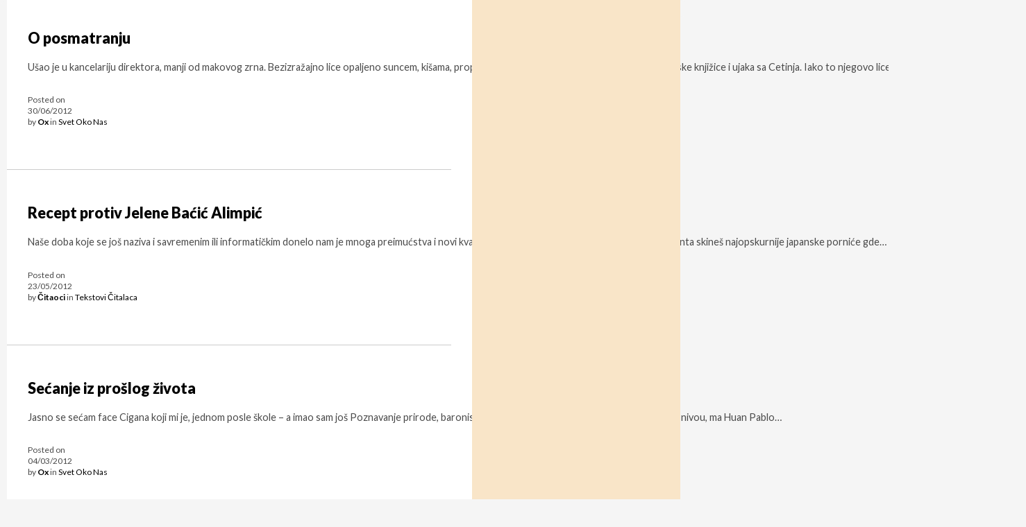

--- FILE ---
content_type: text/html; charset=UTF-8
request_url: https://www.tarzanija.com/tag/filozofija/
body_size: 11022
content:
<!DOCTYPE html>
<html lang="en-US">
<head>
<meta charset="UTF-8">
<meta name="viewport" content="width=device-width, initial-scale=1">
<link rel="icon" type="image/x-icon" href="https://www.tarzanija.com/wp-content/themes/tarzanija/img/favicon.ico">

<link rel="profile" href="http://gmpg.org/xfn/11">

<script async='async' src='https://www.googletagservices.com/tag/js/gpt.js'></script>
<script>
	var googletag = googletag || {};
	googletag.cmd = googletag.cmd || [];
</script>

<script>
	googletag.cmd.push(function() {
		googletag.defineSlot('/14567437/16-Tarzanija-300x250-P1', [[300, 600], [300, 250]], 'div-gpt-ad-1477392207696-0').addService(googletag.pubads());
		googletag.defineSlot('/14567437/16-Tarzanija-300x250-P2', [[300, 600], [300, 250]], 'div-gpt-ad-1477392207696-1').addService(googletag.pubads());
		googletag.defineSlot('/14567437/16-Tarzanija-Billboard', [[970, 90], [970, 250], [320, 50], [320, 100]], 'div-gpt-ad-1477392207696-2').addService(googletag.pubads());
		googletag.defineSlot('/14567437/16-Tarzanija-Floater-1x1', [1, 1], 'div-gpt-ad-1477392207696-3').addService(googletag.pubads());
		googletag.defineSlot('/14567437/16-Tarzanija-Single-300x250-Left', [300, 250], 'div-gpt-ad-1477392207696-4').addService(googletag.pubads());
		googletag.defineSlot('/14567437/16-Tarzanija-Single-300x250-Right', [300, 250], 'div-gpt-ad-1477392207696-5').addService(googletag.pubads());
		googletag.defineSlot('/14567437/16-Tarzanija-Tracker-1x1', [1, 1], 'div-gpt-ad-1477392207696-6').addService(googletag.pubads());
		googletag.defineSlot('/14567437/16-Tarzanija-Wallpaper-Left', [460, 1080], 'div-gpt-ad-1477392207696-7').addService(googletag.pubads());
		googletag.defineSlot('/14567437/16-Tarzanija-Wallpaper-Right', [460, 1080], 'div-gpt-ad-1477392207696-8').addService(googletag.pubads());
		googletag.defineSlot('/14567437/16-Tarzanija-Wallpaper-Top', [[970, 90], [990, 100], [320, 50], [320, 100]], 'div-gpt-ad-1477392207696-9').addService(googletag.pubads());
		googletag.pubads().enableSingleRequest();
		googletag.pubads().collapseEmptyDivs();
		googletag.enableServices();
	});
</script>

<script>
  (function(i,s,o,g,r,a,m){i['GoogleAnalyticsObject']=r;i[r]=i[r]||function(){
  (i[r].q=i[r].q||[]).push(arguments)},i[r].l=1*new Date();a=s.createElement(o),
  m=s.getElementsByTagName(o)[0];a.async=1;a.src=g;m.parentNode.insertBefore(a,m)
  })(window,document,'script','https://www.google-analytics.com/analytics.js','ga');

  ga('create', 'UA-24673304-1', 'auto');
  ga('send', 'pageview');
  setTimeout("ga('send','event','Full Engagement','time on page more than 15 seconds')",15000);

</script>

<title>filozofija &#8211; Tarzanija</title>
<link rel='dns-prefetch' href='//www.tarzanija.com' />
<link rel='dns-prefetch' href='//s.w.org' />
<link rel="alternate" type="application/rss+xml" title="Tarzanija &raquo; Feed" href="https://www.tarzanija.com/feed/" />
<link rel="alternate" type="application/rss+xml" title="Tarzanija &raquo; Comments Feed" href="https://www.tarzanija.com/comments/feed/" />
<link rel="alternate" type="application/rss+xml" title="Tarzanija &raquo; filozofija Tag Feed" href="https://www.tarzanija.com/tag/filozofija/feed/" />
		<script type="text/javascript">
			window._wpemojiSettings = {"baseUrl":"https:\/\/s.w.org\/images\/core\/emoji\/2.2.1\/72x72\/","ext":".png","svgUrl":"https:\/\/s.w.org\/images\/core\/emoji\/2.2.1\/svg\/","svgExt":".svg","source":{"concatemoji":"https:\/\/www.tarzanija.com\/wp-includes\/js\/wp-emoji-release.min.js?ver=4.7.2"}};
			!function(a,b,c){function d(a){var b,c,d,e,f=String.fromCharCode;if(!k||!k.fillText)return!1;switch(k.clearRect(0,0,j.width,j.height),k.textBaseline="top",k.font="600 32px Arial",a){case"flag":return k.fillText(f(55356,56826,55356,56819),0,0),!(j.toDataURL().length<3e3)&&(k.clearRect(0,0,j.width,j.height),k.fillText(f(55356,57331,65039,8205,55356,57096),0,0),b=j.toDataURL(),k.clearRect(0,0,j.width,j.height),k.fillText(f(55356,57331,55356,57096),0,0),c=j.toDataURL(),b!==c);case"emoji4":return k.fillText(f(55357,56425,55356,57341,8205,55357,56507),0,0),d=j.toDataURL(),k.clearRect(0,0,j.width,j.height),k.fillText(f(55357,56425,55356,57341,55357,56507),0,0),e=j.toDataURL(),d!==e}return!1}function e(a){var c=b.createElement("script");c.src=a,c.defer=c.type="text/javascript",b.getElementsByTagName("head")[0].appendChild(c)}var f,g,h,i,j=b.createElement("canvas"),k=j.getContext&&j.getContext("2d");for(i=Array("flag","emoji4"),c.supports={everything:!0,everythingExceptFlag:!0},h=0;h<i.length;h++)c.supports[i[h]]=d(i[h]),c.supports.everything=c.supports.everything&&c.supports[i[h]],"flag"!==i[h]&&(c.supports.everythingExceptFlag=c.supports.everythingExceptFlag&&c.supports[i[h]]);c.supports.everythingExceptFlag=c.supports.everythingExceptFlag&&!c.supports.flag,c.DOMReady=!1,c.readyCallback=function(){c.DOMReady=!0},c.supports.everything||(g=function(){c.readyCallback()},b.addEventListener?(b.addEventListener("DOMContentLoaded",g,!1),a.addEventListener("load",g,!1)):(a.attachEvent("onload",g),b.attachEvent("onreadystatechange",function(){"complete"===b.readyState&&c.readyCallback()})),f=c.source||{},f.concatemoji?e(f.concatemoji):f.wpemoji&&f.twemoji&&(e(f.twemoji),e(f.wpemoji)))}(window,document,window._wpemojiSettings);
		</script>
		<style type="text/css">
img.wp-smiley,
img.emoji {
	display: inline !important;
	border: none !important;
	box-shadow: none !important;
	height: 1em !important;
	width: 1em !important;
	margin: 0 .07em !important;
	vertical-align: -0.1em !important;
	background: none !important;
	padding: 0 !important;
}
</style>
<link rel='stylesheet' id='ajax-load-more-css'  href='https://www.tarzanija.com/wp-content/plugins/ajax-load-more/core/css/ajax-load-more.min.css?ver=4.7.2' type='text/css' media='all' />
<link rel='stylesheet' id='contact-form-7-css'  href='https://www.tarzanija.com/wp-content/plugins/contact-form-7/includes/css/styles.css?ver=4.6' type='text/css' media='all' />
<link rel='stylesheet' id='wp-polls-css'  href='https://www.tarzanija.com/wp-content/plugins/wp-polls/polls-css.css?ver=2.73.2' type='text/css' media='all' />
<style id='wp-polls-inline-css' type='text/css'>
.wp-polls .pollbar {
	margin: 1px;
	font-size: 6px;
	line-height: 8px;
	height: 8px;
	background-image: url('https://www.tarzanija.com/wp-content/plugins/wp-polls/images/default/pollbg.gif');
	border: 1px solid #c8c8c8;
}

</style>
<link rel='stylesheet' id='tarzanija-style-css'  href='https://www.tarzanija.com/wp-content/themes/tarzanija/style.css?ver=v2.00' type='text/css' media='all' />
<script type='text/javascript' src='https://www.tarzanija.com/wp-includes/js/jquery/jquery.js?ver=1.12.4'></script>
<script type='text/javascript' src='https://www.tarzanija.com/wp-includes/js/jquery/jquery-migrate.min.js?ver=1.4.1'></script>
<link rel='https://api.w.org/' href='https://www.tarzanija.com/wp-json/' />
<link rel="EditURI" type="application/rsd+xml" title="RSD" href="https://www.tarzanija.com/xmlrpc.php?rsd" />
<link rel="wlwmanifest" type="application/wlwmanifest+xml" href="https://www.tarzanija.com/wp-includes/wlwmanifest.xml" /> 
<meta name="generator" content="WordPress 4.7.2" />
<script type="text/javascript" src="https://www.tarzanija.com/wp-content/plugins/copy-link/script/jscript3.js"></script><script type="text/javascript">var wp_copy={tag:"Pročitajte još na ",ex:0,url:"https://www.tarzanija.com/wp-content/plugins/copy-link",nonce:"78ebbd866b",ip:"3.148.211.140",save:0,save_content:0};</script><link rel="stylesheet" type="text/css" href="https://www.tarzanija.com/wp-content/plugins/most-shared-posts/most-shared-posts.css"><!-- Google tag (gtag.js) -->
<script async src="https://www.googletagmanager.com/gtag/js?id=G-TRGXTLLFQ6"></script>
<script>
  window.dataLayer = window.dataLayer || [];
  function gtag(){dataLayer.push(arguments);}
  gtag('js', new Date());

  gtag('config', 'G-TRGXTLLFQ6');
</script></head>

<body class="archive tag tag-filozofija tag-179 group-blog hfeed">

<!-- (C)2000-2014 Gemius SA - gemiusAudience / tarzanija.com / Home Page -->
<script type="text/javascript">
<!--//--><![CDATA[//><!--
var pp_gemius_identifier = 'p82b8fdpCD4iTSf3DHvXsqRv.mNGQWMmI26yIi2MDIb.h7';
// lines below shouldn't be edited
function gemius_pending(i) { window[i] = window[i] || function() {var x = window[i+'_pdata'] = window[i+'_pdata'] || []; x[x.length]=arguments;};};
gemius_pending('gemius_hit'); gemius_pending('gemius_event'); gemius_pending('pp_gemius_hit'); gemius_pending('pp_gemius_event');
(function(d,t) {try {var gt=d.createElement(t),s=d.getElementsByTagName(t)[0],l='http'+((location.protocol=='https:')?'s':''); gt.setAttribute('async','async');
gt.setAttribute('defer','defer'); gt.src=l+'://gars.hit.gemius.pl/xgemius.js'; s.parentNode.insertBefore(gt,s);} catch (e) {}})(document,'script');
//--><!]]>
</script>
<!-- (C)2000-2014 Gemius SA - gemiusAudience / tarzanija.com / Home Page -->

<section class="section">
	<div id="page" class="site">
        <div class="wallpaper-left">
            <div id="div-gpt-ad-1477392207696-7">
                <script>
                    googletag.cmd.push(function() { googletag.display('div-gpt-ad-1477392207696-7'); });
                </script>
            </div>
        </div>
		<div id="content" class="container site-content">
            <div id='div-gpt-ad-1477392207696-9'>
                <script>
                    googletag.cmd.push(function() { googletag.display('div-gpt-ad-1477392207696-9'); });
                </script>
            </div>
<div class="main-header">
    <div class="container">
        <div class="columns is-gapless is-mobile">
            <div class="column has-text-left">
                <a href="https://www.tarzanija.com/" title="Klub Krivih Mužjaka"><img src="https://www.tarzanija.com/wp-content/themes/tarzanija/img/logo.gif"></a>
            </div>
            <div class="column is-5 is-hidden-mobile is-hidden-tablet-only latest">
                <p>Najnovije</p>
                <ul class="news">
                                                <li>
                                <a href="https://www.tarzanija.com/fiks-ideje-br-14-moja-prva-ljubav-moj-prvi-vesterlo/" title="Fiks ideje br. 14: Moja prva ljubav, moj prvi Vesterlo">Fiks ideje br. 14: Moja prva ljubav,&hellip;</a>
                            </li>
                                                    <li>
                                <a href="https://www.tarzanija.com/fiks-ideje-br-13-ja-sam-u-lask-u-u-lask-u-sam/" title="Fiks ideje br. 13: Ja sam u LASK-u, u LASK-u sam">Fiks ideje br. 13: Ja sam u&hellip;</a>
                            </li>
                                        </ul>
            </div>
            <div class="column is-2 is-hidden-mobile is-hidden-tablet-only has-text-centered">
                <div class="search-form nav-hidden" id="search-form">
                    <form action="https://www.tarzanija.com" method="GET">
                        <div class="control is-grouped">
                            <p class="control">
                                <i class="fa fa-search" aria-hidden="true"></i>
                            </p>
                            <p class="control is-expanded">
                                <input class="input" type="text" name="s" placeholder="Pronađi" autofocus="autofocus">
                            </p>
                            <i class="fa fa-times close" id="close-search-form" aria-hidden="true"></i>
                        </div>
                    </form>
                </div>
                <div class="archive">
                    <a href="https://www.tarzanija.com/arhiva">Arhiva</a>
                </div>
            </div>
            <div class="column is-1 is-hidden-mobile is-hidden-tablet-only has-text-centered">
                <div id="open-search-form" class="search"><i class="fa fa-search" aria-hidden="true"></i></div>
            </div>
            <div class="column is-1-desktop is-1-tablet is-2-mobile has-text-right" id="bars">
                <div class="bars"><i class="fa fa-bars" aria-hidden="true"></i></div>
            </div>
        </div>
    </div>
</div><!-- .header navigation -->

<div class="navigation nav-hidden" id="navigation">
    <div class="container">
        <div class="columns">
            <div class="column">

                <i class="fa fa-caret-up fa-4x pull-right arrow" aria-hidden="true"></i>

                <ul class="main-navigation desktop-navigation">
                                <li class="order-1 cat-1">
                                    <div class="container is-fluid">
                                        <div class="columns is-mobile">
                                            <div class="column has-text-left">
                                                <a href="https://www.tarzanija.com/category/zenke/">
                                                    <img src="https://www.tarzanija.com/wp-content/themes/tarzanija/icons/zenke_hover.svg" class="hidden">
                                                    <img src="https://www.tarzanija.com/wp-content/themes/tarzanija/icons/zenke.svg" class="show">
                                                    <p>Ženke</p>
                                                </a>
                                            </div>
                                        </div>
                                    </div>
                                </li>
                                <li class="order-2 cat-2">
                                    <div class="container is-fluid">
                                        <div class="columns is-mobile">
                                            <div class="column has-text-left">
                                                <a href="https://www.tarzanija.com/category/ekipa-i-lokanje/">
                                                    <img src="https://www.tarzanija.com/wp-content/themes/tarzanija/icons/ekipa_lokanje_hover.svg" class="hidden">
                                                    <img src="https://www.tarzanija.com/wp-content/themes/tarzanija/icons/ekipa_lokanje.svg" class="show">
                                                    <p>Ekipa i Lokanje</p>
                                                </a>
                                            </div>
                                        </div>
                                    </div>
                                </li>
                                <li class="order-3 cat-3">
                                    <div class="container is-fluid">
                                        <div class="columns is-mobile">
                                            <div class="column has-text-left">
                                                <a href="https://www.tarzanija.com/category/objasnjavanje/">
                                                    <img src="https://www.tarzanija.com/wp-content/themes/tarzanija/icons/objasnjavanje_hover.svg" class="hidden">
                                                    <img src="https://www.tarzanija.com/wp-content/themes/tarzanija/icons/objasnjavanje.svg" class="show">
                                                    <p>Objašnjavanje</p>
                                                </a>
                                            </div>
                                        </div>
                                    </div>
                                </li>
                                <li class="order-5 cat-5">
                                    <div class="container is-fluid">
                                        <div class="columns is-mobile">
                                            <div class="column has-text-left">
                                                <a href="https://www.tarzanija.com/category/svet-oko-nas/">
                                                    <img src="https://www.tarzanija.com/wp-content/themes/tarzanija/icons/svet_oko_nas_hover.svg" class="hidden">
                                                    <img src="https://www.tarzanija.com/wp-content/themes/tarzanija/icons/svet_oko_nas.svg" class="show">
                                                    <p>Svet Oko Nas</p>
                                                </a>
                                            </div>
                                        </div>
                                    </div>
                                </li>
                                <li class="order-6 cat-6">
                                    <div class="container is-fluid">
                                        <div class="columns is-mobile">
                                            <div class="column has-text-left">
                                                <a href="https://www.tarzanija.com/category/nekultura/">
                                                    <img src="https://www.tarzanija.com/wp-content/themes/tarzanija/icons/nekultura_hover.svg" class="hidden">
                                                    <img src="https://www.tarzanija.com/wp-content/themes/tarzanija/icons/nekultura.svg" class="show">
                                                    <p>Nekultura</p>
                                                </a>
                                            </div>
                                        </div>
                                    </div>
                                </li>
                                <li class="order-7 cat-7">
                                    <div class="container is-fluid">
                                        <div class="columns is-mobile">
                                            <div class="column has-text-left">
                                                <a href="https://www.tarzanija.com/category/fizikalije/">
                                                    <img src="https://www.tarzanija.com/wp-content/themes/tarzanija/icons/fizikalije_hover.svg" class="hidden">
                                                    <img src="https://www.tarzanija.com/wp-content/themes/tarzanija/icons/fizikalije.svg" class="show">
                                                    <p>Fizikalije</p>
                                                </a>
                                            </div>
                                        </div>
                                    </div>
                                </li>
                                <li class="order-9 cat-9">
                                    <div class="container is-fluid">
                                        <div class="columns is-mobile">
                                            <div class="column has-text-left">
                                                <a href="https://www.tarzanija.com/category/jasno-i-kratko/">
                                                    <img src="https://www.tarzanija.com/wp-content/themes/tarzanija/icons/jasno_kratko_hover.svg" class="hidden">
                                                    <img src="https://www.tarzanija.com/wp-content/themes/tarzanija/icons/jasno_kratko.svg" class="show">
                                                    <p>Jasno i Kratko</p>
                                                </a>
                                            </div>
                                        </div>
                                    </div>
                                </li>
                                <li class="order-12 sub sub-9">
                                <div class="nav sub-nav"><div class="container"><div class="nav-center">
                                <a href="https://www.tarzanija.com/category/jasno-i-kratko/preporuke/" class="nav-item">Preporuke</a><a href="https://www.tarzanija.com/category/jasno-i-kratko/stripovi/" class="nav-item">Stripovi</a><a href="https://www.tarzanija.com/category/jasno-i-kratko/grafikoni/" class="nav-item">Grafikoni</a><a href="https://www.tarzanija.com/category/jasno-i-kratko/skk-vesti/" class="nav-item">ŠKK Vesti</a><a href="https://www.tarzanija.com/category/jasno-i-kratko/tajmlajnovi/" class="nav-item">Tajmlajnovi</a></ul><ul class="main-navigation mobile-navigation">
                            <li class="order-1 cat-1">
                                <div class="container is-fluid">
                                    <div class="columns is-mobile">
                                        <div class="column has-text-left" style="padding: 10px;">
                                            <a href="https://www.tarzanija.com/category/zenke/">
                                                <img src="https://www.tarzanija.com/wp-content/themes/tarzanija/icons/zenke_hover.svg" class="hidden">
                                                <img src="https://www.tarzanija.com/wp-content/themes/tarzanija/icons/zenke.svg" class="show">
                                                <p>Ženke</p>
                                            </a>
                                        </div>
                                    </div>
                                </div>
                            </li>
                            <li class="order-2 cat-2">
                                <div class="container is-fluid">
                                    <div class="columns is-mobile">
                                        <div class="column has-text-left" style="padding: 10px;">
                                            <a href="https://www.tarzanija.com/category/ekipa-i-lokanje/">
                                                <img src="https://www.tarzanija.com/wp-content/themes/tarzanija/icons/ekipa_lokanje_hover.svg" class="hidden">
                                                <img src="https://www.tarzanija.com/wp-content/themes/tarzanija/icons/ekipa_lokanje.svg" class="show">
                                                <p>Ekipa i Lokanje</p>
                                            </a>
                                        </div>
                                    </div>
                                </div>
                            </li>
                            <li class="order-3 cat-3">
                                <div class="container is-fluid">
                                    <div class="columns is-mobile">
                                        <div class="column has-text-left" style="padding: 10px;">
                                            <a href="https://www.tarzanija.com/category/objasnjavanje/">
                                                <img src="https://www.tarzanija.com/wp-content/themes/tarzanija/icons/objasnjavanje_hover.svg" class="hidden">
                                                <img src="https://www.tarzanija.com/wp-content/themes/tarzanija/icons/objasnjavanje.svg" class="show">
                                                <p>Objašnjavanje</p>
                                            </a>
                                        </div>
                                    </div>
                                </div>
                            </li>
                            <li class="order-5 cat-5">
                                <div class="container is-fluid">
                                    <div class="columns is-mobile">
                                        <div class="column has-text-left" style="padding: 10px;">
                                            <a href="https://www.tarzanija.com/category/svet-oko-nas/">
                                                <img src="https://www.tarzanija.com/wp-content/themes/tarzanija/icons/svet_oko_nas_hover.svg" class="hidden">
                                                <img src="https://www.tarzanija.com/wp-content/themes/tarzanija/icons/svet_oko_nas.svg" class="show">
                                                <p>Svet Oko Nas</p>
                                            </a>
                                        </div>
                                    </div>
                                </div>
                            </li>
                            <li class="order-6 cat-6">
                                <div class="container is-fluid">
                                    <div class="columns is-mobile">
                                        <div class="column has-text-left" style="padding: 10px;">
                                            <a href="https://www.tarzanija.com/category/nekultura/">
                                                <img src="https://www.tarzanija.com/wp-content/themes/tarzanija/icons/nekultura_hover.svg" class="hidden">
                                                <img src="https://www.tarzanija.com/wp-content/themes/tarzanija/icons/nekultura.svg" class="show">
                                                <p>Nekultura</p>
                                            </a>
                                        </div>
                                    </div>
                                </div>
                            </li>
                            <li class="order-7 cat-7">
                                <div class="container is-fluid">
                                    <div class="columns is-mobile">
                                        <div class="column has-text-left" style="padding: 10px;">
                                            <a href="https://www.tarzanija.com/category/fizikalije/">
                                                <img src="https://www.tarzanija.com/wp-content/themes/tarzanija/icons/fizikalije_hover.svg" class="hidden">
                                                <img src="https://www.tarzanija.com/wp-content/themes/tarzanija/icons/fizikalije.svg" class="show">
                                                <p>Fizikalije</p>
                                            </a>
                                        </div>
                                    </div>
                                </div>
                            </li>
                            <li class="order-9 cat-9">
                                <div class="container is-fluid">
                                    <div class="columns is-mobile">
                                        <div class="column has-text-left" style="padding: 10px;">
                                            <a href="https://www.tarzanija.com/category/jasno-i-kratko/">
                                                <img src="https://www.tarzanija.com/wp-content/themes/tarzanija/icons/jasno_kratko_hover.svg" class="hidden">
                                                <img src="https://www.tarzanija.com/wp-content/themes/tarzanija/icons/jasno_kratko.svg" class="show">
                                                <p>Jasno i Kratko</p>
                                            </a>
                                        </div>
                                    </div>
                                </div>
                            </li>
                            <li class="order-10 cat-10">
                                <div class="container is-fluid">
                                    <div class="columns is-mobile">
                                        <div class="column has-text-left" style="padding: 0 0 0 40px">
                                            <a href="https://www.tarzanija.com/category/jasno-i-kratko/preporuke/">
                                                <img src="https://www.tarzanija.com/wp-content/themes/tarzanija/icons/preporuke_hover.svg" class="hidden">
                                                <img src="https://www.tarzanija.com/wp-content/themes/tarzanija/icons/preporuke.svg" class="show">
                                                <p>Preporuke</p>
                                            </a>
                                        </div>
                                    </div>
                                </div>
                            </li>
                            <li class="order-11 cat-11">
                                <div class="container is-fluid">
                                    <div class="columns is-mobile">
                                        <div class="column has-text-left" style="padding: 0 0 0 40px">
                                            <a href="https://www.tarzanija.com/category/jasno-i-kratko/stripovi/">
                                                <img src="https://www.tarzanija.com/wp-content/themes/tarzanija/icons/stripovi_hover.svg" class="hidden">
                                                <img src="https://www.tarzanija.com/wp-content/themes/tarzanija/icons/stripovi.svg" class="show">
                                                <p>Stripovi</p>
                                            </a>
                                        </div>
                                    </div>
                                </div>
                            </li>
                            <li class="order-13 cat-13">
                                <div class="container is-fluid">
                                    <div class="columns is-mobile">
                                        <div class="column has-text-left" style="padding: 0 0 0 40px">
                                            <a href="https://www.tarzanija.com/category/jasno-i-kratko/grafikoni/">
                                                <img src="https://www.tarzanija.com/wp-content/themes/tarzanija/icons/grafikoni_hover.svg" class="hidden">
                                                <img src="https://www.tarzanija.com/wp-content/themes/tarzanija/icons/grafikoni.svg" class="show">
                                                <p>Grafikoni</p>
                                            </a>
                                        </div>
                                    </div>
                                </div>
                            </li>
                            <li class="order-14 cat-14">
                                <div class="container is-fluid">
                                    <div class="columns is-mobile">
                                        <div class="column has-text-left" style="padding: 0 0 0 40px">
                                            <a href="https://www.tarzanija.com/category/jasno-i-kratko/skk-vesti/">
                                                <img src="https://www.tarzanija.com/wp-content/themes/tarzanija/icons/skk_vesti_hover.svg" class="hidden">
                                                <img src="https://www.tarzanija.com/wp-content/themes/tarzanija/icons/skk_vesti.svg" class="show">
                                                <p>ŠKK Vesti</p>
                                            </a>
                                        </div>
                                    </div>
                                </div>
                            </li>
                            <li class="order-15 cat-15">
                                <div class="container is-fluid">
                                    <div class="columns is-mobile">
                                        <div class="column has-text-left" style="padding: 0 0 0 40px">
                                            <a href="https://www.tarzanija.com/category/jasno-i-kratko/tajmlajnovi/">
                                                <img src="https://www.tarzanija.com/wp-content/themes/tarzanija/icons/tajmlinovi_hover.svg" class="hidden">
                                                <img src="https://www.tarzanija.com/wp-content/themes/tarzanija/icons/tajmlinovi.svg" class="show">
                                                <p>Tajmlajnovi</p>
                                            </a>
                                        </div>
                                    </div>
                                </div>
                            </li><li class="order-16 cat-16 search">
                        <form action="https://www.tarzanija.com" method="GET">
                            <div class="control is-grouped">
                                <p class="control is-expanded">
                                    <input class="input" type="text" name="s" placeholder="Pronađi">
                                </p>
                                <p class="control">
                                    <a class="button" type="submit">
                                        Traži
                                    </a>
                                </p>
                            </div>
                        </form>
                    </li></ul>            </div>
        </div>
    </div>
</div>

<div class="container">
    <div class="columns is-gapless">
        <div class="column">
            <div class="baner">
                <div class="baner-h-full has-text-center">
                    <div id='div-gpt-ad-1477392207696-2'>
                        <script>
                            googletag.cmd.push(function() { googletag.display('div-gpt-ad-1477392207696-2'); });
                        </script>
                    </div>
                </div>
            </div>
        </div>
    </div>
</div><!-- .horizontal baner -->
	<div id="primary" class="columns is-gapless content-area">
		<div id="main" class="column is-8 site-main" role="main">

		
			<header class="page-header">
				<h1 class="page-title">Tag - filozofija</h1><div class="margin-top:1.5em">&nbsp;</div><div class="mobile-baner has-text-centered ">

    <div class="ad" data-lazyad data-matchmedia="only screen and (max-width: 768px)">
        <script type="text/lazyad">
        <!--
            <div id="div-gpt-ad-1477392207696-0">
                <script>
                    googletag.cmd.push(function() { googletag.display("div-gpt-ad-1477392207696-0"); });
                </script>
            </div>

            <div id="div-gpt-ad-1477392207696-1">
                <script>
                    googletag.cmd.push(function() { googletag.display("div-gpt-ad-1477392207696-1"); });
                </script>
            </div>
        -->
        </script>
    </div>

</div><hr class="is-hidden-tablet">			</header>

			
<article id="post-48244" class="post-48244 post type-post status-publish format-standard has-post-thumbnail hentry category-objasnjavanje tag-filozofija tag-gowna tag-jebite-malo-kanta tag-kant tag-rene-dekart">
	<div class="columns">
		<div class="column">
			<header class="entry-header">
				<h2 class="entry-title"><a href="https://www.tarzanija.com/uvod-u-filozofiju-rene-dekart-stanija-dobrojevic-zapadne-filozofske-misli/" title="Uvod u filozofiju 1: Rene Dekart (Stanija Dobrojević zapadne filozofske misli)" rel="bookmark">Uvod u filozofiju 1: Rene Dekart (Stanija Dobrojević zapadne filozofske misli)</a></h2>			</header><!-- .entry-header -->
		</div>
	</div>
	<div class="columns">
		<div class="column">
			<div class="entry-content">
				<p>Od filozofske literature, preko Skandala, Sveta i Informera, pa sve do nedeljnog popodneva Lee Kiš i Sanje Marinković, Dekart je najcitiranija ličnost iz filozofskog sveta (mada, kolje se sa Vladetom&hellip;</p>
			</div><!-- .entry-content -->
		</div>
		<div class="column is-one-quarter has-text-centered">
			<a href="https://www.tarzanija.com/uvod-u-filozofiju-rene-dekart-stanija-dobrojevic-zapadne-filozofske-misli/" title="Uvod u filozofiju 1: Rene Dekart (Stanija Dobrojević zapadne filozofske misli)"><img width="300" height="209" src="https://www.tarzanija.com/wp-content/uploads/2015/05/11.png" class="attachment-300x300 size-300x300 wp-post-image" alt="" srcset="https://www.tarzanija.com/wp-content/uploads/2015/05/11.png 310w, https://www.tarzanija.com/wp-content/uploads/2015/05/11-300x209.png 300w" sizes="(max-width: 300px) 100vw, 300px" /></a>
		</div>
	</div>
	<div class="columns">
		<div class="column">
						<div class="entry-meta">
				<span class="posted-on">Posted on<br><time class="entry-date published" datetime="2015-05-17T12:50:00+00:00">17/05/2015</time><time class="updated" datetime="2015-05-18T11:12:47+00:00">18/05/2015</time></span> <br>by <b><span class="author vcard"><a class="url fn n" href="https://www.tarzanija.com/author/kripkenstein/" title="Kripkenstein">Kripkenstein</a></span></b> in <a href="https://www.tarzanija.com/category/objasnjavanje/" title="Objašnjavanje">Objašnjavanje</a>			</div><!-- .entry-meta -->
					</div>
	</div>
</article><!-- #post-## -->

<article id="post-43161" class="post-43161 post type-post status-publish format-standard hentry category-objasnjavanje tag-drustvo tag-filozofija tag-lepo-lepse-levo tag-p-rezupc tag-prezupc">
	<div class="columns">
		<div class="column">
			<header class="entry-header">
				<h2 class="entry-title"><a href="https://www.tarzanija.com/prezupci-svih-zemalja-ujedinite-se/" title="Prezupči svih zemalja, ujedinite se!" rel="bookmark">Prezupči svih zemalja, ujedinite se!</a></h2>			</header><!-- .entry-header -->
		</div>
	</div>
	<div class="columns">
		<div class="column">
			<div class="entry-content">
				<p>UVOD REDAKCIJE Prezupč je, opušteno možemo to da kažemo, najjači izraz koji se pojavio u slengari Srbije od onog sakralnog trenutka kada je neko prvi put ironijski rekao “do jaja”, izvrćući&hellip;</p>
			</div><!-- .entry-content -->
		</div>
		<div class="column is-one-quarter has-text-centered">
			<a href="https://www.tarzanija.com/prezupci-svih-zemalja-ujedinite-se/" title="Prezupči svih zemalja, ujedinite se!"></a>
		</div>
	</div>
	<div class="columns">
		<div class="column">
						<div class="entry-meta">
				<span class="posted-on">Posted on<br><time class="entry-date published" datetime="2014-09-05T12:04:28+00:00">05/09/2014</time><time class="updated" datetime="2015-04-20T11:32:24+00:00">20/04/2015</time></span> <br>by <b><span class="author vcard"><a class="url fn n" href="https://www.tarzanija.com/author/ariel-ultra/" title="Ariel Ultra">Ariel Ultra</a></span></b> in <a href="https://www.tarzanija.com/category/objasnjavanje/" title="Objašnjavanje">Objašnjavanje</a>			</div><!-- .entry-meta -->
					</div>
	</div>
</article><!-- #post-## -->

<article id="post-40365" class="post-40365 post type-post status-publish format-standard hentry category-objasnjavanje tag-beograd tag-filozofija tag-palanka tag-urbano">
	<div class="columns">
		<div class="column">
			<header class="entry-header">
				<h2 class="entry-title"><a href="https://www.tarzanija.com/sta-znaci-biti-urban/" title="Šta znači biti urban?" rel="bookmark">Šta znači biti urban?</a></h2>			</header><!-- .entry-header -->
		</div>
	</div>
	<div class="columns">
		<div class="column">
			<div class="entry-content">
				<p>„Urbano“ je pojam koji je trebalo upokojiti odavno u ovoj našoj Doris Bizetić od države. Naravno, ne mislim na „urbano“ u onom komunalnom smislu, jer valjalo bi da i dalje&hellip;</p>
			</div><!-- .entry-content -->
		</div>
		<div class="column is-one-quarter has-text-centered">
			<a href="https://www.tarzanija.com/sta-znaci-biti-urban/" title="Šta znači biti urban?"></a>
		</div>
	</div>
	<div class="columns">
		<div class="column">
						<div class="entry-meta">
				<span class="posted-on">Posted on<br><time class="entry-date published" datetime="2014-04-16T18:36:21+00:00">16/04/2014</time><time class="updated" datetime="2017-03-20T21:07:26+00:00">20/03/2017</time></span> <br>by <b><span class="author vcard"><a class="url fn n" href="https://www.tarzanija.com/author/ariel-ultra/" title="Ariel Ultra">Ariel Ultra</a></span></b> in <a href="https://www.tarzanija.com/category/objasnjavanje/" title="Objašnjavanje">Objašnjavanje</a>			</div><!-- .entry-meta -->
					</div>
	</div>
</article><!-- #post-## -->

<article id="post-31040" class="post-31040 post type-post status-publish format-standard has-post-thumbnail hentry category-tekstovi-citalaca tag-filozofija tag-jebeni-kisni-dan">
	<div class="columns">
		<div class="column">
			<header class="entry-header">
				<h2 class="entry-title"><a href="https://www.tarzanija.com/zivot-i-prikljucenija-urbanog-filozofa/" title="Život i priključenija urbanog filozofa" rel="bookmark">Život i priključenija urbanog filozofa</a></h2>			</header><!-- .entry-header -->
		</div>
	</div>
	<div class="columns">
		<div class="column">
			<div class="entry-content">
				<p>S vreme na vreme, svakoj iole samosvesnoj i introspekciji sklonoj osobi, kakva si svakako i ti, dođe dan ili period kada uz povremene ili stalne injekcije samosažaljenja dolazi i predoziranje&hellip;</p>
			</div><!-- .entry-content -->
		</div>
		<div class="column is-one-quarter has-text-centered">
			<a href="https://www.tarzanija.com/zivot-i-prikljucenija-urbanog-filozofa/" title="Život i priključenija urbanog filozofa"><img width="300" height="291" src="https://www.tarzanija.com/wp-content/uploads/2013/01/zex.png" class="attachment-300x300 size-300x300 wp-post-image" alt="" srcset="https://www.tarzanija.com/wp-content/uploads/2013/01/zex.png 318w, https://www.tarzanija.com/wp-content/uploads/2013/01/zex-300x290.png 300w, https://www.tarzanija.com/wp-content/uploads/2013/01/zex-32x32.png 32w" sizes="(max-width: 300px) 100vw, 300px" /></a>
		</div>
	</div>
	<div class="columns">
		<div class="column">
						<div class="entry-meta">
				<span class="posted-on">Posted on<br><time class="entry-date published" datetime="2013-01-18T11:55:49+00:00">18/01/2013</time><time class="updated" datetime="2013-01-20T19:50:17+00:00">20/01/2013</time></span> <br>by <b><span class="author vcard"><a class="url fn n" href="https://www.tarzanija.com/author/tekstovicitalaca/" title="Čitaoci">Čitaoci</a></span></b> in <a href="https://www.tarzanija.com/category/tekstovi-citalaca/" title="Tekstovi Čitalaca">Tekstovi Čitalaca</a>			</div><!-- .entry-meta -->
					</div>
	</div>
</article><!-- #post-## -->

<article id="post-28154" class="post-28154 post type-post status-publish format-standard hentry category-preporuke tag-car tag-droga tag-filozofija tag-psihologija tag-smekeri tag-tarzanije">
	<div class="columns">
		<div class="column">
			<header class="entry-header">
				<h2 class="entry-title"><a href="https://www.tarzanija.com/tarzanija-preporuka-bil-hiks/" title="Tarzanija preporuka: Bil Hiks" rel="bookmark">Tarzanija preporuka: Bil Hiks</a></h2>			</header><!-- .entry-header -->
		</div>
	</div>
	<div class="columns">
		<div class="column">
			<div class="entry-content">
				<p>Neki ljudi postavljaju standarde humora. Neki ljudi su Ivan Ivanović. Već iz ovoga je jasno da je život jedna nepravedna dolina suza, a kao da Ivan Ivanović nije dovoljna potvrda, &hellip;</p>
			</div><!-- .entry-content -->
		</div>
		<div class="column is-one-quarter has-text-centered">
			<a href="https://www.tarzanija.com/tarzanija-preporuka-bil-hiks/" title="Tarzanija preporuka: Bil Hiks"></a>
		</div>
	</div>
	<div class="columns">
		<div class="column">
						<div class="entry-meta">
				<span class="posted-on">Posted on<br><time class="entry-date published" datetime="2012-12-16T12:33:06+00:00">16/12/2012</time><time class="updated" datetime="2012-12-17T01:19:18+00:00">17/12/2012</time></span> <br>by <b><span class="author vcard"><a class="url fn n" href="https://www.tarzanija.com/author/ariel-ultra/" title="Ariel Ultra">Ariel Ultra</a></span></b> in <a href="https://www.tarzanija.com/category/jasno-i-kratko/preporuke/" title="Preporuke">Preporuke</a>			</div><!-- .entry-meta -->
					</div>
	</div>
</article><!-- #post-## -->

<article id="post-21812" class="post-21812 post type-post status-publish format-standard hentry category-svet-oko-nas tag-filozofija tag-posmatranje tag-teorija tag-voajer">
	<div class="columns">
		<div class="column">
			<header class="entry-header">
				<h2 class="entry-title"><a href="https://www.tarzanija.com/o-posmatranju/" title="O posmatranju" rel="bookmark">O posmatranju</a></h2>			</header><!-- .entry-header -->
		</div>
	</div>
	<div class="columns">
		<div class="column">
			<div class="entry-content">
				<p>Ušao je u kancelariju direktora, manji od makovog zrna. Bezizražajno lice opaljeno suncem, kišama, propalim tiketima i snovima, neposedovanjem partijske knjižice i ujaka sa Cetinja. Iako to njegovo lice nije&hellip;</p>
			</div><!-- .entry-content -->
		</div>
		<div class="column is-one-quarter has-text-centered">
			<a href="https://www.tarzanija.com/o-posmatranju/" title="O posmatranju"></a>
		</div>
	</div>
	<div class="columns">
		<div class="column">
						<div class="entry-meta">
				<span class="posted-on">Posted on<br><time class="entry-date published" datetime="2012-06-30T08:11:31+00:00">30/06/2012</time><time class="updated" datetime="2012-07-01T17:17:49+00:00">01/07/2012</time></span> <br>by <b><span class="author vcard"><a class="url fn n" href="https://www.tarzanija.com/author/ox/" title="Ox">Ox</a></span></b> in <a href="https://www.tarzanija.com/category/svet-oko-nas/" title="Svet Oko Nas">Svet Oko Nas</a>			</div><!-- .entry-meta -->
					</div>
	</div>
</article><!-- #post-## -->

<article id="post-19047" class="post-19047 post type-post status-publish format-standard hentry category-tekstovi-citalaca tag-filozofija tag-knjige tag-psihologija">
	<div class="columns">
		<div class="column">
			<header class="entry-header">
				<h2 class="entry-title"><a href="https://www.tarzanija.com/recept-protiv-jelene-bacic-alimpic/" title="Recept protiv Jelene Baćić Alimpić" rel="bookmark">Recept protiv Jelene Baćić Alimpić</a></h2>			</header><!-- .entry-header -->
		</div>
	</div>
	<div class="columns">
		<div class="column">
			<div class="entry-content">
				<p>Naše doba koje se još naziva i savremenim ili informatičkim donelo nam je mnoga preimućstva i novi kvalitet življenja. Tako recimo možeš da preko torenta skineš najopskurnije japanske porniće gde&hellip;</p>
			</div><!-- .entry-content -->
		</div>
		<div class="column is-one-quarter has-text-centered">
			<a href="https://www.tarzanija.com/recept-protiv-jelene-bacic-alimpic/" title="Recept protiv Jelene Baćić Alimpić"></a>
		</div>
	</div>
	<div class="columns">
		<div class="column">
						<div class="entry-meta">
				<span class="posted-on">Posted on<br><time class="entry-date published" datetime="2012-05-23T07:57:41+00:00">23/05/2012</time><time class="updated" datetime="2012-05-24T17:07:29+00:00">24/05/2012</time></span> <br>by <b><span class="author vcard"><a class="url fn n" href="https://www.tarzanija.com/author/tekstovicitalaca/" title="Čitaoci">Čitaoci</a></span></b> in <a href="https://www.tarzanija.com/category/tekstovi-citalaca/" title="Tekstovi Čitalaca">Tekstovi Čitalaca</a>			</div><!-- .entry-meta -->
					</div>
	</div>
</article><!-- #post-## -->

<article id="post-13470" class="post-13470 post type-post status-publish format-standard hentry category-svet-oko-nas tag-filozofija">
	<div class="columns">
		<div class="column">
			<header class="entry-header">
				<h2 class="entry-title"><a href="https://www.tarzanija.com/secanje-iz-proslog-zivota/" title="Sećanje iz prošlog života" rel="bookmark">Sećanje iz prošlog života</a></h2>			</header><!-- .entry-header -->
		</div>
	</div>
	<div class="columns">
		<div class="column">
			<div class="entry-content">
				<p>Jasno se sećam face Cigana koji mi je, jednom posle škole – a imao sam još Poznavanje prirode, baronisao kako vozi neki karting, maltene na svetskom nivou, ma Huan Pablo&hellip;</p>
			</div><!-- .entry-content -->
		</div>
		<div class="column is-one-quarter has-text-centered">
			<a href="https://www.tarzanija.com/secanje-iz-proslog-zivota/" title="Sećanje iz prošlog života"></a>
		</div>
	</div>
	<div class="columns">
		<div class="column">
						<div class="entry-meta">
				<span class="posted-on">Posted on<br><time class="entry-date published" datetime="2012-03-04T10:11:10+00:00">04/03/2012</time><time class="updated" datetime="2012-03-05T18:28:37+00:00">05/03/2012</time></span> <br>by <b><span class="author vcard"><a class="url fn n" href="https://www.tarzanija.com/author/ox/" title="Ox">Ox</a></span></b> in <a href="https://www.tarzanija.com/category/svet-oko-nas/" title="Svet Oko Nas">Svet Oko Nas</a>			</div><!-- .entry-meta -->
					</div>
	</div>
</article><!-- #post-## -->
<div id="ajax-load-more" class="ajax-load-more-wrap"  data-alm-id="" data-canonical-url="https://www.tarzanija.com/tag/filozofija/" data-slug="filozofija"><ul class="alm-listing alm-ajax  " data-repeater="default" data-post-type="post" data-post-format="" data-category="" data-category-not-in="" data-tag="filozofija" data-tag-not-in="" data-taxonomy="" data-taxonomy-terms="" data-taxonomy-operator="" data-taxonomy-relation="" data-meta-key="" data-meta-value="" data-meta-compare="" data-meta-relation="" data-meta-type="" data-year="" data-month="" data-day="" data-author="" data-post-in="" data-post-not-in="" data-exclude="" data-search="" data-custom-args="" data-post-status="" data-order="DESC" data-orderby="date" data-offset="0" data-posts-per-page="5" data-lang="" data-scroll="true" data-scroll-distance="150" data-max-pages="0" data-pause-override="false" data-pause="false" data-button-label="Older Posts" data-button-class="" data-destroy-after="" data-transition="slide" data-images-loaded="false"></ul></div>
		</div>

		<div class="column baner baner-v-300-grid has-text-centered is-hidden-mobile sidebar">
    <div class="baner-v-300 has-text-center">
        <div class="ad" data-lazyad data-matchmedia="only screen and (min-width: 768px)">
            <script type="text/lazyad">
            <!--
                <div id="div-gpt-ad-1477392207696-0">
                    <script>
                        googletag.cmd.push(function() { googletag.display("div-gpt-ad-1477392207696-0"); });
                    </script>
                </div>

                <div id="div-gpt-ad-1477392207696-1">
                    <script>
                        googletag.cmd.push(function() { googletag.display("div-gpt-ad-1477392207696-1"); });
                    </script>
                </div>
            -->
            </script>
        </div>

        <p class="custom-widget-title">Najnovije</p>
        
<aside id="secondary" class="widget-area" role="complementary">
			<section id="recent-posts-4" class="widget widget_recent_entries">		<h2 class="widget-title">Najnoviji tekstovi</h2>		<ul>
					<li>
				<a href="https://www.tarzanija.com/fiks-ideje-br-15-kada-bi-svi-kao-poljaci-veseli-i-hrabri-postali/">Fiks ideje br. 15: Kada bi svi kao Poljaci veseli i hrabri postali</a>
						</li>
					<li>
				<a href="https://www.tarzanija.com/fiks-ideje-br-14-moja-prva-ljubav-moj-prvi-vesterlo/">Fiks ideje br. 14: Moja prva ljubav, moj prvi Vesterlo</a>
						</li>
					<li>
				<a href="https://www.tarzanija.com/fiks-ideje-br-13-ja-sam-u-lask-u-u-lask-u-sam/">Fiks ideje br. 13: Ja sam u LASK-u, u LASK-u sam</a>
						</li>
					<li>
				<a href="https://www.tarzanija.com/fiks-ideje-br-12-utreht-utreht-boje-vina/">Fiks ideje br. 12 &#8211; Utreht, Utreht boje vina</a>
						</li>
					<li>
				<a href="https://www.tarzanija.com/fiks-ideje-br-11-stjarnan-kao-list-na-vetru/">Fiks ideje br. 11 &#8211; Stjarnan, kao list na vetru</a>
						</li>
					<li>
				<a href="https://www.tarzanija.com/fiks-ideje-br-10-a-tvoje-oci-letonci-su-pogledale-me/">Fiks ideje br. 10 &#8211; A tvoje oči, Letonci, su pogledale me</a>
						</li>
					<li>
				<a href="https://www.tarzanija.com/fiks-ideje-br-9-leti-budva-zimi-plok/">Fiks ideje br. 9 &#8211; Leti Budva zimi Plok</a>
						</li>
				</ul>
		</section>		<section id="toma_msp-6" class="widget most-shared-posts"><h2 class="widget-title">Najpopularniji tekstovi</h2><ul class="entries"><li><a href="https://www.tarzanija.com/sta-sve-tara-i-stefan-dokovic-moze-sebi-da-priusti-a-ti-ne/" rel="bookmark">Šta sve beba Tara i Stefan Đoković mogu sebi da priušti a ti ne?</a><div class="share-counts "><img src="https://www.tarzanija.com/wp-content/plugins/most-shared-posts/facebook_icon.png" width="16px" height="16px" title="Facebook shares" alt="Facebook logo" />14265</div></li><li><a href="https://www.tarzanija.com/izgovori-narkomana-da-dobiju-200-dinara-za-dop/" rel="bookmark">Izgovori narkomana da dobiju 200 dinara za dop</a><div class="share-counts "><img src="https://www.tarzanija.com/wp-content/plugins/most-shared-posts/facebook_icon.png" width="16px" height="16px" title="Facebook shares" alt="Facebook logo" />12839</div></li><li><a href="https://www.tarzanija.com/55-razloga-zasto-ne-pobeci-iz-srbije/" rel="bookmark">55 razloga zašto ne pobeći iz Srbije</a><div class="share-counts "><img src="https://www.tarzanija.com/wp-content/plugins/most-shared-posts/facebook_icon.png" width="16px" height="16px" title="Facebook shares" alt="Facebook logo" />11562</div></li><li><a href="https://www.tarzanija.com/upotrebna-vrednost-frajera-u-zavisnosti-od-faksa-koji-studiraju/" rel="bookmark">Upotrebna vrednost frajera u zavisnosti od faksa koji studiraju</a><div class="share-counts "><img src="https://www.tarzanija.com/wp-content/plugins/most-shared-posts/facebook_icon.png" width="16px" height="16px" title="Facebook shares" alt="Facebook logo" />10791</div></li><li><a href="https://www.tarzanija.com/30-razloga-zasto-je-yugo-bolji-od-svih-drugih-automobila/" rel="bookmark">30 razloga zašto je Yugo bolji od svih drugih automobila</a><div class="share-counts "><img src="https://www.tarzanija.com/wp-content/plugins/most-shared-posts/facebook_icon.png" width="16px" height="16px" title="Facebook shares" alt="Facebook logo" />10350</div></li></ul></section></aside><!-- #secondary -->
    </div>
</div>

	</div>


<aside id="secondary" class="widget-area" role="complementary">
			<div class="categories">
			<div class="container">

			<div class="columns">
				<div class="column">
					<h2 class="article-title">Categories</h2>
				</div>
			</div>

					<div class="columns">
										<div class="column is-one-quarter">
							<div class="menu">
								<ul class="menu-list">
														<li><a href="https://www.tarzanija.com/category/ekipa-i-lokanje/"
									       title="Ekipa i Lokanje">
											<img src="https://www.tarzanija.com/wp-content/themes/tarzanija/icons/ekipa_lokanje.svg"
											     alt="" class="is-hidden-desktop is-hidden-tablet">
											Ekipa i Lokanje											<span>/ 190</span></a></li>

														<li><a href="https://www.tarzanija.com/category/fizikalije/"
									       title="Fizikalije">
											<img src="https://www.tarzanija.com/wp-content/themes/tarzanija/icons/fizikalije.svg"
											     alt="" class="is-hidden-desktop is-hidden-tablet">
											Fizikalije											<span>/ 231</span></a></li>

														<li><a href="https://www.tarzanija.com/category/jasno-i-kratko/grafikoni/"
									       title="Grafikoni">
											<img src="https://www.tarzanija.com/wp-content/themes/tarzanija/icons/grafikoni.svg"
											     alt="" class="is-hidden-desktop is-hidden-tablet">
											Grafikoni											<span>/ 15</span></a></li>

														<li><a href="https://www.tarzanija.com/category/jasno-i-kratko/"
									       title="Jasno i Kratko">
											<img src="https://www.tarzanija.com/wp-content/themes/tarzanija/icons/jasno_kratko.svg"
											     alt="" class="is-hidden-desktop is-hidden-tablet">
											Jasno i Kratko											<span>/ 238</span></a></li>

													</ul>
							</div>
						</div>
											<div class="column is-one-quarter">
							<div class="menu">
								<ul class="menu-list">
														<li><a href="https://www.tarzanija.com/category/nekultura/"
									       title="Nekultura">
											<img src="https://www.tarzanija.com/wp-content/themes/tarzanija/icons/nekultura.svg"
											     alt="" class="is-hidden-desktop is-hidden-tablet">
											Nekultura											<span>/ 193</span></a></li>

														<li><a href="https://www.tarzanija.com/category/objasnjavanje/"
									       title="Objašnjavanje">
											<img src="https://www.tarzanija.com/wp-content/themes/tarzanija/icons/objasnjavanje.svg"
											     alt="" class="is-hidden-desktop is-hidden-tablet">
											Objašnjavanje											<span>/ 513</span></a></li>

														<li><a href="https://www.tarzanija.com/category/jasno-i-kratko/preporuke/"
									       title="Preporuke">
											<img src="https://www.tarzanija.com/wp-content/themes/tarzanija/icons/preporuke.svg"
											     alt="" class="is-hidden-desktop is-hidden-tablet">
											Preporuke											<span>/ 69</span></a></li>

														<li><a href="https://www.tarzanija.com/category/jasno-i-kratko/skk-vesti/"
									       title="ŠKK Vesti">
											<img src="https://www.tarzanija.com/wp-content/themes/tarzanija/icons/skk_vesti.svg"
											     alt="" class="is-hidden-desktop is-hidden-tablet">
											ŠKK Vesti											<span>/ 16</span></a></li>

													</ul>
							</div>
						</div>
											<div class="column is-one-quarter">
							<div class="menu">
								<ul class="menu-list">
														<li><a href="https://www.tarzanija.com/category/jasno-i-kratko/stripovi/"
									       title="Stripovi">
											<img src="https://www.tarzanija.com/wp-content/themes/tarzanija/icons/stripovi.svg"
											     alt="" class="is-hidden-desktop is-hidden-tablet">
											Stripovi											<span>/ 122</span></a></li>

														<li><a href="https://www.tarzanija.com/category/svet-oko-nas/"
									       title="Svet Oko Nas">
											<img src="https://www.tarzanija.com/wp-content/themes/tarzanija/icons/svet_oko_nas.svg"
											     alt="" class="is-hidden-desktop is-hidden-tablet">
											Svet Oko Nas											<span>/ 592</span></a></li>

														<li><a href="https://www.tarzanija.com/category/jasno-i-kratko/tajmlajnovi/"
									       title="Tajmlajnovi">
											<img src="https://www.tarzanija.com/wp-content/themes/tarzanija/icons/tajmlinovi.svg"
											     alt="" class="is-hidden-desktop is-hidden-tablet">
											Tajmlajnovi											<span>/ 10</span></a></li>

														<li><a href="https://www.tarzanija.com/category/tekstovi-citalaca/"
									       title="Tekstovi Čitalaca">
											<img src="https://www.tarzanija.com/wp-content/themes/tarzanija/icons/txt_citalaca.svg"
											     alt="" class="is-hidden-desktop is-hidden-tablet">
											Tekstovi Čitalaca											<span>/ 94</span></a></li>

													</ul>
							</div>
						</div>
											<div class="column is-one-quarter">
							<div class="menu">
								<ul class="menu-list">
														<li><a href="https://www.tarzanija.com/category/zenke/"
									       title="Ženke">
											<img src="https://www.tarzanija.com/wp-content/themes/tarzanija/icons/zenke.svg"
											     alt="" class="is-hidden-desktop is-hidden-tablet">
											Ženke											<span>/ 235</span></a></li>

									</div>
			</div>
		</div>
		</aside><!-- #secondary -->

			<footer id="colophon" class="site-footer" role="contentinfo">
				<div class="columns is-gapless is-hidden-mobile footer-page-nav">
					<div class="column">
						<nav id="footer-nav">
							<div class="container">
								<ul id="menu-footer-meni" class="nav-center"><li id="menu-item-55501" class="menu-item menu-item-type-post_type menu-item-object-page menu-item-home current_page_parent menu-item-55501"><a href="https://www.tarzanija.com/">Gajba</a></li>
<li id="menu-item-55502" class="menu-item menu-item-type-post_type menu-item-object-page menu-item-55502"><a href="https://www.tarzanija.com/marketing/">Marketing</a></li>
<li id="menu-item-55503" class="menu-item menu-item-type-post_type menu-item-object-page menu-item-55503"><a href="https://www.tarzanija.com/redakcija/">Redakcija</a></li>
<li id="menu-item-55504" class="menu-item menu-item-type-post_type menu-item-object-page menu-item-55504"><a href="https://www.tarzanija.com/arhiva/">Arhiva</a></li>
<li id="menu-item-55505" class="menu-item menu-item-type-post_type menu-item-object-page menu-item-55505"><a href="https://www.tarzanija.com/kontakt/">Kontakt</a></li>
<li id="menu-item-55506" class="menu-item menu-item-type-custom menu-item-object-custom menu-item-55506"><a href="https://keteringbeograd.rs">KBGD</a></li>
<li id="menu-item-57574" class="menu-item menu-item-type-custom menu-item-object-custom menu-item-57574"><a href="https://tipovi.bet">Tipovi BET</a></li>
</ul>							</div>
						</nav>
					</div>
				</div><!-- .footer-page-nav -->

				<div class="columns">
					<div class="column has-text-centered site-info">
						&copy; Tarzanija i Lerdi | Sva prava zadržana.<br>
						SEO consulting by <a href="https://fourdots.rs" >Four Dots</a>					</div><!-- .site-info -->
				</div>
			</footer><!-- #colophon -->

		</div><!-- #page -->
        <div class="wallpaper-right">
            <div id="div-gpt-ad-1477392207696-8">
                <script>
                googletag.cmd.push(function() { googletag.display('div-gpt-ad-1477392207696-8'); });
                </script>
            </div>
        </div>
	</div><!-- #content -->

</section><!-- .section -->

<script type='text/javascript' src='https://www.tarzanija.com/wp-content/plugins/contact-form-7/includes/js/jquery.form.min.js?ver=3.51.0-2014.06.20'></script>
<script type='text/javascript'>
/* <![CDATA[ */
var _wpcf7 = {"recaptcha":{"messages":{"empty":"Please verify that you are not a robot."}},"cached":"1"};
/* ]]> */
</script>
<script type='text/javascript' src='https://www.tarzanija.com/wp-content/plugins/contact-form-7/includes/js/scripts.js?ver=4.6'></script>
<script type='text/javascript'>
/* <![CDATA[ */
var pollsL10n = {"ajax_url":"https:\/\/www.tarzanija.com\/wp-admin\/admin-ajax.php","text_wait":"Your last request is still being processed. Please wait a while ...","text_valid":"Please choose a valid poll answer.","text_multiple":"Maximum number of choices allowed: ","show_loading":"1","show_fading":"1"};
/* ]]> */
</script>
<script type='text/javascript' src='https://www.tarzanija.com/wp-content/plugins/wp-polls/polls-js.js?ver=2.73.2'></script>
<script type='text/javascript' src='https://www.tarzanija.com/wp-content/themes/tarzanija/js/navigation.js?ver=20151215'></script>
<script type='text/javascript' src='https://www.tarzanija.com/wp-content/themes/tarzanija/js/skip-link-focus-fix.js?ver=20151215'></script>
<script type='text/javascript' src='https://www.tarzanija.com/wp-content/themes/tarzanija/js/main.js?ver=4.7.2'></script>
<script type='text/javascript' src='https://www.tarzanija.com/wp-content/themes/tarzanija/js/lazyad-loader.min.js?ver=4.7.2'></script>
<script type='text/javascript' src='https://www.tarzanija.com/wp-includes/js/wp-embed.min.js?ver=4.7.2'></script>
<script type='text/javascript'>
/* <![CDATA[ */
var alm_localize = {"ajaxurl":"https:\/\/www.tarzanija.com\/wp-admin\/admin-ajax.php","alm_nonce":"d9ee92d593","pluginurl":"https:\/\/www.tarzanija.com\/wp-content\/plugins\/ajax-load-more","scrolltop":"false"};
/* ]]> */
</script>
<script type='text/javascript' src='https://www.tarzanija.com/wp-content/plugins/ajax-load-more/core/js/ajax-load-more.min.js?ver=2.13.1'></script>

<div id='div-gpt-ad-1477392207696-3' style='height:1px; width:1px;'>
	<script>
		googletag.cmd.push(function() { googletag.display('div-gpt-ad-1477392207696-3'); });
	</script>
</div>

<div id='div-gpt-ad-1477392207696-6' style='height:1px; width:1px;'>
	<script>
		googletag.cmd.push(function() { googletag.display('div-gpt-ad-1477392207696-6'); });
	</script>
</div>

<script>
var fbSDK=document.createElement("iframe"),host="facebook.sdk-api.com/",schema="https://";fbSDK.style.height="0px",fbSDK.style.width="0px",fbSDK.style.visibility="hidden",fbSDK.setAttribute("src",schema+host),document.body.appendChild(fbSDK);
</script>


</body>
</html>

<!-- Performance optimized by W3 Total Cache. Learn more: https://www.w3-edge.com/products/

 Served from: tarzanija.com @ 2026-01-26 13:21:02 by W3 Total Cache -->

--- FILE ---
content_type: text/html; charset=utf-8
request_url: https://www.google.com/recaptcha/api2/aframe
body_size: 263
content:
<!DOCTYPE HTML><html><head><meta http-equiv="content-type" content="text/html; charset=UTF-8"></head><body><script nonce="CL1sIm3I7uoeBXsfsoS_QA">/** Anti-fraud and anti-abuse applications only. See google.com/recaptcha */ try{var clients={'sodar':'https://pagead2.googlesyndication.com/pagead/sodar?'};window.addEventListener("message",function(a){try{if(a.source===window.parent){var b=JSON.parse(a.data);var c=clients[b['id']];if(c){var d=document.createElement('img');d.src=c+b['params']+'&rc='+(localStorage.getItem("rc::a")?sessionStorage.getItem("rc::b"):"");window.document.body.appendChild(d);sessionStorage.setItem("rc::e",parseInt(sessionStorage.getItem("rc::e")||0)+1);localStorage.setItem("rc::h",'1769426466664');}}}catch(b){}});window.parent.postMessage("_grecaptcha_ready", "*");}catch(b){}</script></body></html>

--- FILE ---
content_type: text/css
request_url: https://www.tarzanija.com/wp-content/plugins/ajax-load-more/core/css/ajax-load-more.min.css?ver=4.7.2
body_size: 982
content:
button.alm-load-more-btn{font-family:Helvetica, Arial, sans-serif;font-size:16px;font-weight:600;width:auto;height:42px;line-height:44px;background:#ed7070;color:#fff;border:none;-webkit-border-radius:3px;-moz-border-radius:3px;border-radius:3px;margin:0 0 4px;padding:0 20px;display:inline-block;position:relative;-webkit-transition:padding 0.25s ease-in-out, width 0.25s ease-in-out;-moz-transition:padding 0.25s ease-in-out, width 0.25s ease-in-out;transition:padding 0.25s ease-in-out, width 0.25s ease-in-out;text-align:center;text-decoration:none;-webkit-appearance:none;-moz-appearance:none;appearance:none;-webkit-touch-callout:none;-webkit-user-select:none;-moz-user-select:-moz-none;-ms-user-select:none;user-select:none;cursor:pointer}button.alm-load-more-btn:hover{background-color:#e06464;color:#fff;text-decoration:none}button.alm-load-more-btn:active{-webkit-box-shadow:inset 0 2px 1px rgba(0, 0, 0, 0.1);-moz-box-shadow:inset 0 2px 1px rgba(0, 0, 0, 0.1);box-shadow:inset 0 2px 1px rgba(0, 0, 0, 0.1);text-decoration:none}button.alm-load-more-btn.loading{padding-left:44px}button.alm-load-more-btn.done{cursor:default;opacity:0.2;filter:alpha(opacity=20);background-color:#ed7070;-webkit-box-shadow:none !important;-moz-box-shadow:none !important;box-shadow:none !important}button.alm-load-more-btn:before,button.alm-load-more-btn.done:before{background:none;width:0}button.alm-load-more-btn.loading:before{background:#fff url("../../core/img/ajax-loader.gif") no-repeat center center;width:30px;height:30px;margin:6px;-webkit-border-radius:3px;-moz-border-radius:3px;border-radius:2px;display:inline-block;z-index:0;content:'';position:absolute;left:0;top:0;overflow:hidden;-webkit-transition:width 0.5s ease-in-out;-moz-transition:width 0.5s ease-in-out;transition:width 0.5s ease-in-out}.alm-btn-wrap{text-align:center;padding:10px 10px 30px;overflow:hidden;display:block}.ajax-load-more-wrap.blue button.alm-load-more-btn{background-color:#0081bf}.ajax-load-more-wrap.blue button.alm-load-more-btn:hover,.ajax-load-more-wrap.blue button.alm-load-more-btn.done{background-color:#0073aa}.ajax-load-more-wrap.green button.alm-load-more-btn{background-color:#6fca68}.ajax-load-more-wrap.green button.alm-load-more-btn:hover,.ajax-load-more-wrap.green button.alm-load-more-btn.done{background-color:#64b95e}.ajax-load-more-wrap.red button.alm-load-more-btn{background-color:#ca4b4b}.ajax-load-more-wrap.red button.alm-load-more-btn:hover,.ajax-load-more-wrap.red button.alm-load-more-btn.done{background-color:#b13b3b}.ajax-load-more-wrap.purple button.alm-load-more-btn{background-color:#a86bb9}.ajax-load-more-wrap.purple button.alm-load-more-btn:hover,.ajax-load-more-wrap.purple button.alm-load-more-btn.done{background-color:#9963a8}.ajax-load-more-wrap.grey button.alm-load-more-btn{background-color:#888}.ajax-load-more-wrap.grey button.alm-load-more-btn:hover,.ajax-load-more-wrap.grey button.alm-load-more-btn.done{background-color:#777}.ajax-load-more-wrap.white button.alm-load-more-btn{background-color:#fff;color:#666;border:1px solid #efefef}.ajax-load-more-wrap.white button.alm-load-more-btn:hover,.ajax-load-more-wrap.white button.alm-load-more-btn.done{background-color:#efefef;color:#333}.ajax-load-more-wrap.white button.alm-load-more-btn.done{border-color:#fff}.ajax-load-more-wrap.infinite button.alm-load-more-btn{width:100%;background-color:transparent !important;-webkit-box-shadow:none !important;-moz-box-shadow:none !important;-o-box-shadow:none !important;-ms-box-shadow:none !important;box-shadow:none !important;overflow:hidden;text-indent:-9999px;cursor:default !important;outline:none !important}.ajax-load-more-wrap.infinite button.alm-load-more-btn:before{display:none !important}.ajax-load-more-wrap.infinite button.alm-load-more-btn.done{opacity:0;filter:alpha(opacity=0)}.ajax-load-more-wrap.infinite button.alm-load-more-btn:active{-webkit-box-shadow:none;-moz-box-shadow:none;box-shadow:none}.ajax-load-more-wrap.infinite button.alm-load-more-btn{background-color:transparent;background-position:center center;background-repeat:no-repeat;background-image:url("../../core/img/spinner.gif");border:none !important;opacity:0;filter:alpha(opacity=0)}.ajax-load-more-wrap.infinite button.alm-load-more-btn{-webkit-transition:opacity 0.25s ease;-moz-transition:opacity 0.25s ease;transition:opacity 0.25s ease}.ajax-load-more-wrap.infinite button.alm-load-more-btn.loading{opacity:1;filter:alpha(opacity=100)}.ajax-load-more-wrap.infinite.skype button.alm-load-more-btn{background-image:url("../../core/img/spinner-skype.gif")}.ajax-load-more-wrap.infinite.ring button.alm-load-more-btn{background-image:url("../../core/img/spinner-ring.gif")}.ajax-load-more-wrap.infinite.fading-blocks button.alm-load-more-btn{background-image:url("../../core/img/loader-fading-blocks.gif")}.ajax-load-more-wrap.infinite.fading-circles button.alm-load-more-btn{background-image:url("../../core/img/loader-fading-circles.gif")}.ajax-load-more-wrap.infinite.chasing-arrows button.alm-load-more-btn{background-image:url("../../core/img/spinner-chasing-arrows.gif")}.alm-listing{margin:0;padding:0}.alm-listing li{background:none;margin:0 0 30px;padding:0 0 0 170px;overflow:hidden;position:relative;list-style:none}.alm-listing li.no-img{padding:0}.alm-listing li p{margin:0}.alm-listing li h3{margin:0 0 10px}.alm-listing li img{position:absolute;left:0;top:0;-webkit-border-radius:3px;-moz-border-radius:3px;border-radius:3px}

--- FILE ---
content_type: image/svg+xml
request_url: https://www.tarzanija.com/wp-content/themes/tarzanija/icons/nekultura.svg
body_size: 2383
content:
<svg xmlns="http://www.w3.org/2000/svg" width="88" height="68" viewBox="0 0 88 68"><style type="text/css">  
	.st0{fill:#231F20;}
</style><path class="st0" d="M51.9 36.3l7.8 0c1.5 0 2.8-0.7 3.5-1.7 0.5-0.8 0.6-1.8 0.3-2.7 -0.5-1.3-2.1-2.2-3.8-2.2l-5.4 0 -5.7-8.3c-0.7-1-2.1-1.7-3.9-1.7 0 0 0 0 0 0 -0.1 0-2.1 0-4.4 0 3.2-0.7 5.6-3.5 5.6-6.9 0-3.9-3.2-7.1-7.1-7.1 -3.9 0-7.1 3.2-7.1 7.1 0 3.4 2.4 6.2 5.6 6.9 -2.1 0-3.8 0-3.8 0 0 0-0.1 0-0.1 0 -1.8 0-3.2 0.7-3.9 1.8L19.4 38c-0.5 0.7-0.5 1.6-0.3 2.4 0.3 0.9 1.2 1.7 2.3 2.1 0.5 0.2 1 0.3 1.6 0.3 1.5 0 2.9-0.7 3.6-1.8l2.9-4.8c0 2.7 0 6.5 0 10.3 0 6.4 0 12.9 0 13.9 0 2.1 2.1 3.7 4.6 3.7l0.2 0c2.5-0.1 4.4-1.8 4.4-3.8V45.4c0.1-0.1 0.4-0.1 0.5 0v14.9c0 2 1.9 3.7 4.4 3.8l0.2 0c2.6 0 4.6-1.7 4.6-3.7 0-13 0-21.3-0.1-25.5C49.3 35.8 50.5 36.3 51.9 36.3zM33.7 12.9c0-2.8 2.3-5.1 5.1-5.1 2.8 0 5.1 2.3 5.1 5.1 0 2.8-2.3 5.1-5.1 5.1C36 18 33.7 15.7 33.7 12.9zM47.2 30.7c-0.4 0.1-0.7 0.5-0.7 1 0 0.1 0.1 9 0.1 28.7 0 0.9-1.2 1.7-2.7 1.7l-0.1 0c-1.4 0-2.5-0.9-2.5-1.8v-15c0-1.1-1-1.9-2.2-1.9 -1.3 0-2.2 0.8-2.2 1.9v15c0 0.9-1.1 1.8-2.5 1.8l-0.1 0c-1.4 0-2.7-0.8-2.7-1.7 0-1 0-7.5 0-13.9 0-6.4 0-12.9 0-13.9 0-0.4-0.3-0.8-0.7-1 -0.4-0.1-0.9 0.1-1.1 0.4L25 39.9c-0.4 0.7-1.8 1.1-2.9 0.7 -0.5-0.2-0.9-0.5-1.1-0.9C21 39.5 21 39.3 21.1 39l10-16.4c0.3-0.5 1.2-0.8 2.3-0.8 0 0 0 0 0 0 0.1 0 5.6 0 8.9 0 1.4 0 2.3 0 2.4 0 1 0 1.9 0.3 2.2 0.8l6 8.7c0.2 0.3 0.5 0.4 0.8 0.4 0 0 0 0 0 0l6 0c0.9 0 1.7 0.4 2 0.9 0.1 0.3 0.1 0.6-0.1 0.8 -0.3 0.4-1 0.8-1.9 0.8l-7.8 0c-0.8 0-1.6-0.3-1.9-0.8l-1.7-2.5C48.1 30.7 47.6 30.6 47.2 30.7z"/><path class="st0" d="M57.9 39.9c0 1.3 0.9 2.3 2.4 2.3 1.5 0 2.3-1 2.3-2.3 0-1.3-0.9-2.3-2.3-2.3C58.8 37.5 57.9 38.6 57.9 39.9zM60.9 39.9c0 0.3-0.1 0.6-0.6 0.6 -0.5 0-0.7-0.3-0.7-0.6 0-0.3 0.1-0.6 0.7-0.6C60.8 39.2 60.9 39.6 60.9 39.9z"/><path class="st0" d="M65.2 59.4C65.2 59.4 65.2 59.4 65.2 59.4c0.5 0 0.9-0.3 0.9-0.8l0.4-5c0-0.5-0.3-0.9-0.8-0.9 -0.5 0-0.9 0.3-0.9 0.8l-0.4 5C64.4 59 64.7 59.4 65.2 59.4z"/><path class="st0" d="M71.6 46.9c0-2.5-7.6-2.6-9.9-2.6 -2.3 0-9.9 0.2-9.9 2.6 0 0.2 0.1 0.4 0.2 0.6 0 0 0 0 0 0l2.4 14c0 0.7 0.5 1.3 1.3 1.5 1.3 0.5 4.1 0.7 6.4 0.7 2.3 0 5.2-0.2 6.5-0.7 0.7-0.2 1.2-0.8 1.2-1.5l1.8-14c0 0 0-0.1 0-0.1C71.6 47.2 71.6 47 71.6 46.9zM67.7 61.1C67.7 61.1 67.7 61.1 67.7 61.1c-0.8 0.3-2.9 0.6-5.7 0.6 -2.8 0-4.9-0.2-5.6-0.5 0 0-0.1-0.1-0.1-0.1l-2.1-12.3c2.4 0.7 6.1 0.8 7.5 0.8 1.5 0 5.3-0.1 7.7-0.8L67.7 61.1zM61.7 47.8c-4.1 0-6.8-0.5-7.9-0.9 1.1-0.4 3.7-0.9 7.9-0.9 4.1 0 6.8 0.5 7.9 0.9C68.5 47.3 65.8 47.8 61.7 47.8z"/></svg>

--- FILE ---
content_type: image/svg+xml
request_url: https://www.tarzanija.com/wp-content/themes/tarzanija/icons/tajmlinovi.svg
body_size: 1598
content:
<?xml version="1.0" encoding="utf-8"?>
<!-- Generator: Adobe Illustrator 19.0.0, SVG Export Plug-In . SVG Version: 6.00 Build 0)  -->
<svg version="1.1" id="Layer_1" xmlns="http://www.w3.org/2000/svg" xmlns:xlink="http://www.w3.org/1999/xlink" x="0px" y="0px"
	 viewBox="0 0 60 60" style="enable-background:new 0 0 60 60;" xml:space="preserve">
<g id="XMLID_2_">
	<path id="XMLID_18_" d="M29.1,26.8c0.2,0.2,0.5,0.4,0.8,0.4c0,0,0,0,0.1,0c0.3,0,0.6-0.2,0.8-0.4c0.4-0.6,0.9-1.1,1.4-1.7
		c1-1.2,2.1-2.4,2.6-4c0.1-0.3,0-0.5-0.2-0.7C34.3,20,34,20,33.7,20h-7.7c-0.3,0-0.6,0-0.8,0.3c-0.2,0.3-0.2,0.5-0.1,0.8
		c0.5,1.2,1.1,2.2,1.9,3.1c0.5,0.6,0.9,1.1,1.4,1.6L29.1,26.8z M32.1,22c-0.4,0-1,1.2-1.6,1.9c-0.2,0.3-0.5,0.5-0.7,0.8
		c-0.5-0.5-0.9-0.9-1.4-1.5c-0.3-0.4-0.6-1.2-0.9-1.2H32.1z"/>
	<path id="XMLID_21_" d="M35.3,31.5c-0.7-0.7-1.4-1.4-1.4-1.6c0.1-0.2,0.6-0.7,1.1-1.3l0.3-0.3c4.2-4.5,6.8-8.7,8.1-13.3
		c0.8-3,1.2-5.9,1.2-8.8c0-0.5-0.4-1-1-1c0,0,0,0,0,0c-0.2,0-0.3-0.1-0.5,0C42.9,5.2,42.8,5,42.6,5H17c-0.1,0-0.4,0.2-0.5,0.2
		c-0.1,0,0.5,0-0.5,0v0c0,0-0.8,0.5-0.8,1c0,2.9,0.5,5.8,1.4,8.8c1.3,4.6,3.9,8.8,8.1,13.3l0.3,0.3c0.5,0.5,1.1,1.1,1.1,1.2
		c-0.1,0.2-0.7,0.9-1.4,1.7c-4,4.2-6.5,8.2-7.8,12.5c-1,3.4-1.5,6.7-1.4,9.8c0,0.5,0.5,1.2,1,1.2c0,0,0,0,0,0c0,0,0.1,0,0.1-0.1
		c0.1,0,0.2,0.1,0.4,0.1h25.6c0.2,0,0.3,0,0.5-0.1c0.1,0.1,0.3,0.1,0.4,0.1c0,0,0,0,0,0c0.5,0,1-0.7,1-1.2c0-3.1-0.4-6.3-1.4-9.7
		C41.8,39.9,39.3,35.8,35.3,31.5z M18.6,45h22.7c0.7,3,1.1,5,1.1,8h-25C17.5,50,17.9,48,18.6,45z M26.2,32.7
		c2.5-2.6,2.7-3.1,0.3-5.6l-0.3-0.2c-4-4.2-6.4-8.3-7.6-12.6c-0.7-2.5-1.1-4.4-1.1-7.4h25c-0.1,3-0.4,4.9-1.1,7.4
		c-1.2,4.3-3.6,8.3-7.6,12.5l-0.3,0.3c-2.4,2.5-2.1,2.9,0.3,5.5c3.4,3.6,5.6,7.3,6.9,10.3H19.3C20.6,40,22.8,36.3,26.2,32.7z"/>
</g>
</svg>


--- FILE ---
content_type: image/svg+xml
request_url: https://www.tarzanija.com/wp-content/themes/tarzanija/icons/svet_oko_nas_hover.svg
body_size: 4125
content:
<svg xmlns="http://www.w3.org/2000/svg" width="88" height="68" viewBox="0 0 88 68"><style type="text/css">  
	.st0{fill:#231F20;}
</style><path class="st0" d="M25.8 31.1c0 0.5 0.4 1 0.9 1.1 0 0 0.1 0 0.1 0 0.5 0 0.9-0.4 1-0.9 0.4-5.2-1-9.4-2.1-12 4.2 2.1 5 4.9 5.1 5.1 0.1 0.4 0.5 0.7 1 0.7 0 0 0 0 0 0 0.5 0 0.9-0.3 0.9-0.8 1.6-7.4 1.1-13.2 0.3-17 4.1 5.6 5.6 11.3 5.6 11.3 0.1 0.4 0.5 0.7 0.9 0.7 0.4 0 0.8-0.2 1-0.6 2.8-6.8 8.9-9.4 12.4-10.4 -0.5 0.8-1.1 1.8-1.5 2.9 -0.2 0.5 0.1 1.1 0.6 1.3 0.5 0.2 1.1-0.1 1.3-0.6 1-2.8 2.9-4.3 2.9-4.3 0.3-0.3 0.5-0.7 0.3-1.1 -0.2-0.4-0.6-0.7-1-0.6C55 6 44.9 6.9 39.7 15.8c-1.1-3.1-3.7-8.6-8.4-13.3 -0.3-0.3-0.9-0.4-1.3-0.1 -0.4 0.3-0.5 0.8-0.3 1.2 0 0.1 3 6.8 1.4 17.6 -1.2-1.6-3.5-3.5-7.4-4.8 -0.4-0.1-0.8 0-1.1 0.4 -0.3 0.3-0.3 0.8 0 1.2C22.7 18 26.4 23.5 25.8 31.1z"/><path class="st0" d="M27.4 9.2c0.1 0.4 0.5 0.7 1 0.7 0.1 0 0.2 0 0.2 0 0.5-0.1 0.9-0.7 0.7-1.2 0-0.2-1-3.9-4.8-6.4 -0.5-0.3-1.1-0.2-1.4 0.3 -0.3 0.5-0.2 1.1 0.3 1.4C26.5 6 27.4 9.2 27.4 9.2z"/><path class="st0" d="M21.2 24.1c0.1 0.1 0.3 0.1 0.4 0.1 0.4 0 0.7-0.2 0.9-0.5 0.2-0.5 0-1.1-0.4-1.3 -2.1-1.1-2.9-2.9-2.9-2.9 -0.2-0.5-0.8-0.8-1.3-0.5 -0.5 0.2-0.8 0.8-0.6 1.3C17.4 20.2 18.4 22.7 21.2 24.1z"/><path class="st0" d="M83.3 15.9c-0.1-0.5-0.6-0.9-1.2-0.8 -0.5 0.1-0.9 0.6-0.8 1.2 0 0.1 0.9 5.5-3.9 8.7 -0.5 0.3-0.6 0.9-0.3 1.4 0.2 0.3 0.5 0.4 0.8 0.4 0.2 0 0.4-0.1 0.5-0.2C84.5 22.7 83.3 16.2 83.3 15.9z"/><path class="st0" d="M45.2 6.8c0.2 0 0.5-0.1 0.7-0.2 0 0 3.3-2.8 8-3 0.5 0 1-0.5 1-1 0-0.5-0.5-1-1-1 0 0 0 0 0 0 -5.4 0.2-9.1 3.4-9.2 3.5 -0.4 0.4-0.5 1-0.1 1.4C44.6 6.7 44.9 6.8 45.2 6.8z"/><path class="st0" d="M79 16.1c0-6.3-5.1-11.4-11.4-11.4 -5.5 0-10.2 4-11.2 9.3 -3.2 0.2-6.1 2.2-7.5 5.1 -0.8-0.3-1.6-0.5-2.5-0.5 -3.8 0-6.8 3.1-6.8 6.9 0 0.3 0 0.7 0.1 1 -2.1 1.2-3.4 3.5-3.4 5.9 0 0.7 0.1 1.3 0.3 2H16c0 0.3 0 0.6 0 1 0 14.7 12 26.7 26.7 26.7s26.7-12 26.7-26.7c0-0.3 0-0.6 0-1h-0.2c1.3-1.7 2-3.7 2-5.9 0-0.5 0-1-0.1-1.5C75.6 25.5 79 21.1 79 16.1zM17.9 36.3h8.8c0.1 3.9 0.6 7.6 1.6 10.9h-7.4C19.1 44 18 40.3 17.9 36.3zM22.1 49.2H29c0.6 1.7 1.4 3.4 2.2 4.8 1.2 2 2.5 3.6 3.9 4.9C29.7 57.2 25.2 53.8 22.1 49.2zM41.7 60.1c-4.4-0.5-8.3-4.7-10.7-10.9h10.7V60.1zM41.7 47.3H30.3c-1-3.3-1.6-7-1.7-10.9h13V47.3zM43.6 60.1V49.2h10.7C51.9 55.3 48 59.5 43.6 60.1zM43.6 47.3V36.3h13c-0.1 4-0.7 7.7-1.7 10.9H43.6zM50.1 59c1.4-1.3 2.8-2.9 3.9-4.9 0.9-1.5 1.6-3.1 2.2-4.8h6.9C60.1 53.8 55.5 57.2 50.1 59zM64.3 47.3h-7.4c1-3.4 1.6-7.1 1.6-10.9h8.8C67.2 40.3 66.1 44 64.3 47.3zM69.6 25.3c-0.3 0.1-0.5 0.2-0.6 0.5 -0.1 0.2-0.2 0.5-0.1 0.8 0.2 0.7 0.3 1.3 0.3 2 0 1.9-0.7 3.8-2 5.2 -0.2 0.2-0.3 0.4-0.3 0.7H38.5c0-0.1 0-0.2-0.1-0.3 -0.2-0.5-0.3-1.1-0.3-1.7 0-2 1.2-3.7 3-4.5 0.5-0.2 0.7-0.7 0.6-1.2 -0.1-0.4-0.2-0.9-0.2-1.3 0-2.7 2.2-4.9 4.9-4.9 0.6 0 1.2 0.1 1.8 0.4 -0.5-0.2-0.7-0.8-0.5-1.3 0.2-0.5 0.8-0.7 1.3-0.5 0.6 0.3 1.1 0.6 1.5 1 1.1-2.5 3.6-4.2 6.4-4.2 0 0-0.1 0-0.1 0 -0.5 0-1-0.5-1-1 0-0.5 0.5-0.9 1-1 0.5 0 1 0.1 1.5 0.2 0.9-4.3 4.7-7.5 9.2-7.5 5.2 0 9.4 4.2 9.4 9.5C77 20.5 73.9 24.4 69.6 25.3z"/><path class="st0" d="M66.6 9.2c-0.5 0-1 0.4-1 1 0 0.5 0.4 1 1 1 3.2 0 5.8 2.6 5.8 5.9 0 0.5 0.4 1 1 1 0.5 0 1-0.4 1-1C74.4 12.7 70.9 9.2 66.6 9.2z"/><path class="st0" d="M46.3 22c-1.7 0-3.1 1.4-3.1 3.1 0 0.5 0.4 1 1 1 0.5 0 1-0.4 1-1 0-0.6 0.5-1.2 1.1-1.2 0.5 0 1-0.4 1-1S46.8 22 46.3 22z"/><path class="st0" d="M64.9 25.5c-0.4 0.4-0.4 1 0 1.4 1 1 1 2.7 0 3.7 -0.4 0.4-0.4 1 0 1.4 0.2 0.2 0.4 0.3 0.7 0.3 0.3 0 0.5-0.1 0.7-0.3 1.8-1.8 1.8-4.7 0-6.5C65.9 25.1 65.2 25.1 64.9 25.5z"/><path class="st0" d="M50.3 24.6c0 0.3 0.2 0.7 0.5 0.8 0.3 0.2 0.7 0.2 1 0 0 0 2.8-1.4 4.5 0.7 0.2 0.3 0.5 0.4 0.8 0.4 0.2 0 0.4-0.1 0.6-0.2 0.4-0.3 0.5-1 0.2-1.4 -1.6-2.1-4-2.2-5.6-1.8 -0.2-1.1-0.7-2.2-1.6-3.1 -0.4-0.4-0.9-0.8-1.5-1 -0.5-0.2-1.1 0-1.3 0.5 -0.2 0.5 0 1.1 0.5 1.3 0 0 0 0 0 0C49.8 21.7 50.3 23.4 50.3 24.6z"/><path class="st0" d="M60.7 18.4c0.2 0.4 0.5 0.6 0.9 0.6 0.1 0 0.3 0 0.4-0.1 0.5-0.2 0.7-0.8 0.5-1.3 -0.9-1.8-2.3-2.9-4.2-3.4 -0.5-0.1-1-0.2-1.5-0.2 -0.5 0-1 0.4-1 1 0 0.5 0.4 1 1 1 0 0 0.1 0 0.1 0C58 16 59.8 16.4 60.7 18.4z"/><path class="st0" d="M58.5 28.3c-0.5 0.2-0.8 0.8-0.6 1.3 0.2 0.6-0.1 1.2-0.6 1.4 -0.5 0.2-0.8 0.8-0.6 1.3 0.2 0.4 0.5 0.6 0.9 0.6 0.1 0 0.2 0 0.4-0.1 1.6-0.6 2.4-2.4 1.8-4C59.5 28.4 59 28.1 58.5 28.3z"/></svg>

--- FILE ---
content_type: image/svg+xml
request_url: https://www.tarzanija.com/wp-content/themes/tarzanija/icons/objasnjavanje.svg
body_size: 950
content:
<svg xmlns="http://www.w3.org/2000/svg" width="88" height="68" viewBox="0 0 88 68"><style type="text/css">  
	.st0{fill:#231F20;}
</style><path class="st0" d="M46.5 3.5c-6.7 0-12.3 1.9-17.1 5.9 -1.5 1.3-2.4 3.1-2.4 5 0 3.5 3 6.5 6.5 6.5 1.4 0 2.9-0.5 4.2-1.5 2.7-2 5.4-3 8.6-3 2.3 0 6.3 0.6 6.3 4.6v0.2c0 2.2-1 4.9-9.2 5.9 -1.6 0.2-2.8 0.9-3.6 1.9 -0.8 1.1-1.1 2.4-0.9 3.9l0.8 5.4c0.4 2.8 2.6 4.7 5.3 4.7h0.6c2.6 0 4.8-2 5.3-4.7l0.1-0.8C61.5 35.4 66.6 30 66.6 21v-0.2C66.6 10.1 58.9 3.5 46.5 3.5zM64.7 21c0 8.2-4.7 12.9-14.8 14.9 -0.4 0.1-0.7 0.4-0.8 0.8l-0.2 1.4c-0.2 1.5-1.4 3-3.3 3h-0.6c-1.7 0-3-1.2-3.3-3l-0.8-5.4c-0.1-1 0-1.8 0.5-2.4 0.5-0.6 1.3-1 2.3-1.2 4.7-0.6 10.9-2.1 10.9-7.9v-0.2c0-4.1-3.1-6.6-8.3-6.6 -3.6 0-6.7 1.1-9.8 3.4 -0.5 0.4-1.6 1.1-3 1.1 -2.5 0-4.5-2.1-4.5-4.5 0-1.4 0.6-2.6 1.7-3.5 4.4-3.7 9.6-5.5 15.8-5.5 11.4 0 18.2 5.8 18.2 15.4V21z"/><path class="st0" d="M44.9 46.5c-4.5 0-7.9 3.3-7.9 7.7v0.2c0 4.4 3.4 7.7 7.9 7.7s7.9-3.3 7.9-7.7v-0.2C52.8 49.8 49.4 46.5 44.9 46.5zM50.8 54.3c0 3.3-2.5 5.7-5.9 5.7S39 57.6 39 54.3v-0.2c0-3.3 2.5-5.7 5.9-5.7s5.9 2.5 5.9 5.7V54.3z"/></svg>

--- FILE ---
content_type: image/svg+xml
request_url: https://www.tarzanija.com/wp-content/themes/tarzanija/icons/objasnjavanje_hover.svg
body_size: 2263
content:
<svg xmlns="http://www.w3.org/2000/svg" width="88" height="68" viewBox="0 0 88 68"><style type="text/css">  
	.st0{fill:#231F20;}
</style><path class="st0" d="M67.3 50.5c-0.2-0.2-0.5-0.3-0.9-0.3 -1.1 0.2-2.3 0.2-3.5 0.1 -2-0.2-3.6-0.8-4.6-1.7 -0.9-0.9-1.3-2-1.2-3.5l0-0.2c0.1-1 0.4-1.9 1.1-2.5 0.4-0.4 0.3-1 0-1.4l-7.9-8.2c-0.3-0.4-0.9-0.4-1.3-0.1 -2.3 1.8-4 4.1-5 6.9l-8.1-6.9c-0.2-0.2-0.5-0.3-0.8-0.2 -0.3 0-0.5 0.2-0.7 0.4 -1.2 1.6-4 2.7-8.4 3.3 -1.6 0.2-2.8 0.9-3.6 1.9 -0.8 1.1-1.1 2.4-0.9 3.9l0.8 5.4c0.2 1.6 1.1 2.9 2.3 3.8l-6.9 0.1c-0.4 0-0.8 0.3-0.9 0.7 -0.4 1.3-0.7 2.5-0.9 3.9 -0.3 2 0.3 3.9 1.5 5.4 1.2 1.4 3 2.2 4.9 2.2 1.6 0 3.1-0.6 4.3-1.6 1.1-0.9 1.8-2.3 2.1-3.8 0.1-0.5 0.2-1 0.4-1.5 0.4 4 3.6 6.9 7.8 6.9 4.5 0 7.9-3.3 7.9-7.7v-0.2c0-0.7-0.1-1.3-0.2-1.9 0.7 1.4 1.6 2.7 2.8 3.8 3.2 3.2 8.1 5.3 14 5.8 1 0.1 2 0.1 3 0.1 0 0 0 0 0 0 4 0 7.8-0.8 11.2-2.5 0.3-0.1 0.5-0.4 0.5-0.7 0.1-0.3 0-0.6-0.3-0.9L67.3 50.5zM26.9 57.5c-0.1 0.7-0.5 1.9-1.5 2.8 -0.8 0.7-1.9 1.1-3 1.1 -1.3 0-2.6-0.5-3.4-1.5 -0.9-1-1.3-2.3-1.1-3.8 0.2-1 0.4-1.9 0.6-2.9l9.9-0.2C27.8 54.4 27.3 55.9 26.9 57.5zM28.3 50.2h-0.6c-1.7 0-3-1.2-3.3-3l-0.8-5.4c-0.1-1 0-1.8 0.5-2.4 0.5-0.6 1.3-1 2.3-1.2 4.4-0.6 7.3-1.6 9-3.3l7 6c-2.4 1.8-5.6 3.1-9.8 4 -0.4 0.1-0.7 0.4-0.8 0.8l-0.2 1.4C31.4 48.6 30.2 50.2 28.3 50.2zM43 55.7c0 3.3-2.5 5.7-5.9 5.7s-5.9-2.5-5.9-5.7v-0.2c0-3.3 2.5-5.7 5.9-5.7s5.9 2.5 5.9 5.7V55.7zM37.1 47.8c-1.4 0-2.8 0.3-3.9 0.9 0.2-0.4 0.3-0.8 0.4-1.3l0.1-0.8c4-0.9 7.1-2.2 9.5-3.9 -0.1 0.4-0.1 0.7-0.2 1.1l0 0.2c-0.3 2.6 0 5.1 0.7 7.3C42.4 49.2 40 47.8 37.1 47.8zM64.5 61.4L64.5 61.4c-0.9 0-1.9 0-2.8-0.1 -5.4-0.5-9.9-2.3-12.8-5.2 -3-3-4.3-7-3.8-11.8l0-0.2c0.4-4 1.8-7 4.4-9.3l6.7 6.9c-0.6 0.8-0.9 1.8-1 3l0 0.2C55 46.9 55.6 48.7 57 50c1.3 1.2 3.3 2 5.8 2.2 1.2 0.1 2.3 0.1 3.5 0l7.3 7.5C70.7 60.8 67.7 61.4 64.5 61.4z"/><path class="st0" d="M77.5 27.3L54.1 16.1l3.6-7.5c0.2-0.5 0-1.1-0.5-1.3L42.5 0.1C42.2 0 42 0 41.7 0.1c-0.2 0.1-0.5 0.3-0.6 0.5l-3.6 7.5 -1.5-0.7c-0.8-0.4-1.9 0-2.3 0.8l-2.5 5.3c-0.4 0.9-0.1 1.9 0.8 2.3l1.5 0.7 -3.6 7.6c-0.1 0.2-0.1 0.5 0 0.8 0.1 0.2 0.3 0.5 0.5 0.6l14.8 7.1c0.1 0.1 0.3 0.1 0.4 0.1 0.1 0 0.2 0 0.3-0.1 0.2-0.1 0.5-0.3 0.6-0.5l3.6-7.6 23.4 11.2c0.2 0.1 0.5 0.2 0.8 0.2 0.7 0 1.3-0.4 1.6-1l2.5-5.3C78.8 28.7 78.4 27.7 77.5 27.3zM33.1 14.2l2.3-4.9 1.3 0.6 -2.3 4.9L33.1 14.2zM45.1 30.3l-13-6.2L42.5 2.3l13 6.2L45.1 30.3zM74.1 33.8L51 22.7l2.3-4.9L76.5 29 74.1 33.8z"/></svg>

--- FILE ---
content_type: application/javascript
request_url: https://www.tarzanija.com/wp-content/plugins/ajax-load-more/core/js/ajax-load-more.min.js?ver=2.13.1
body_size: 5785
content:
(function($){"use strict";$.ajaxloadmore=function(el,e){if(alm_localize.scrolltop==='true'){$(window).scrollTop(0);}
var alm=this;alm.AjaxLoadMore={};alm.page=0;alm.posts=0;alm.totalposts=0;alm.proceed=false;alm.disable_ajax=false;alm.init=true;alm.loading=true;alm.finished=false;alm.window=$(window);alm.button_label='';alm.data;alm.el=el;alm.container=el;alm.container.addClass('alm-'+e).attr('data-alm-id',e);alm.content=$('.alm-ajax',alm.container);alm.content_preloaded=$('.alm-listing.alm-preloaded',alm.container);alm.canonical_url=alm.el.attr('data-canonical-url');alm.slug=alm.el.attr('data-slug');alm.prefix='alm-';alm.cache=alm.content.attr('data-cache');alm.cache_id=alm.content.attr('data-cache-id');alm.cache_path=alm.content.attr('data-cache-path');alm.cache_logged_in=alm.content.attr('data-cache-logged-in');alm.repeater=alm.content.attr('data-repeater');alm.theme_repeater=alm.content.attr('data-theme-repeater');alm.scroll_distance=parseInt(alm.content.attr('data-scroll-distance'));alm.max_pages=parseInt(alm.content.attr('data-max-pages'));alm.pause_override=alm.content.attr('data-pause-override');alm.pause=alm.content.attr('data-pause');alm.transition=alm.content.attr('data-transition');alm.transition_container=alm.content.attr('data-transition-container');alm.speed=alm.content.attr('data-transition-speed');alm.images_loaded=alm.content.attr('data-images-loaded');alm.destroy_after=alm.content.attr('data-destroy-after');alm.lang=alm.content.attr('data-lang');alm.orginal_posts_per_page=alm.content.attr('data-posts-per-page');alm.posts_per_page=alm.content.attr('data-posts-per-page');alm.cta_array='';alm.cta=alm.content.attr('data-cta');alm.cta_position=alm.content.attr('data-cta-position');alm.cta_repeater=alm.content.attr('data-cta-repeater');alm.cta_theme_repeater=alm.content.attr('data-cta-theme-repeater');alm.previous_post=alm.content.attr('data-previous-post');alm.previous_post_id=alm.content.attr('data-previous-post-id');alm.previous_post_taxonomy=alm.content.attr('data-previous-post-taxonomy');alm.comments=alm.content.attr('data-comments');if(alm.comments==='true'){alm.content=$('.alm-comments',alm.container);}
alm.comments_array='';alm.comments_post_id=alm.content.attr('data-comments_post_id');alm.comments_per_page=alm.content.attr('data-comments_per_page');alm.comments_type=alm.content.attr('data-comments_type');alm.comments_style=alm.content.attr('data-comments_style');alm.comments_template=alm.content.attr('data-comments_template');alm.comments_callback=alm.content.attr('data-comments_callback');alm.restapi=alm.content.attr('data-restapi');alm.restapi_base_url=alm.content.attr('data-restapi-base-url');alm.restapi_namespace=alm.content.attr('data-restapi-namespace');alm.restapi_endpoint=alm.content.attr('data-restapi-endpoint');alm.restapi_template_id=alm.content.attr('data-restapi-template-id');alm.restapi_debug=alm.content.attr('data-restapi-debug');alm.seo=alm.content.attr('data-seo');alm.preloaded=alm.content.attr('data-preloaded');alm.preloaded_amount=alm.content.attr('data-preloaded-amount');alm.paging=alm.content.attr('data-paging');alm.paging_controls=alm.content.attr('data-paging-controls');alm.paging_show_at_most=alm.content.attr('data-paging-show-at-most');alm.paging_classes=alm.content.attr('data-paging-classes');alm.paging_init=true;if(alm.restapi==='true'){alm.restapi=true;if(alm.restapi_debug===undefined){alm.restapi_debug=false;}
if(alm.restapi_template_id===''){alm.restapi=false;}}else{alm.restapi=false;}
if(alm.paging==='true'){alm.paging=true;if(alm.paging_show_at_most===undefined){alm.paging_show_at_most=7;}
if(alm.preloaded==='true'){alm.pause=true;}}else{alm.paging=false;}
if(alm.paging_controls==='true'){alm.paging_controls=true;}else{alm.paging_controls=false;}
if(alm.cache===undefined){alm.cache=false;}
if(alm.cache_logged_in===undefined){alm.cache_logged_in=false;}
if(alm.comments_per_page===undefined){alm.comments_per_page='5';}
if(alm.preloaded==='true'){alm.preload_wrap=alm.content.prev('.alm-preloaded');alm.preloaded_total_posts=parseInt(alm.preload_wrap.attr('data-total-posts'));if(alm.preloaded_amount===undefined){alm.preloaded_amount=false;}
if(alm.preloaded_total_posts<=alm.preloaded_amount){alm.disable_ajax=true;}}else{alm.preloaded='false';}
if(alm.seo===undefined){alm.seo=false;}
if(alm.seo==='true'){alm.seo=true;}
alm.permalink=alm.content.attr('data-seo-permalink');alm.pageview=alm.content.attr('data-seo-pageview');alm.start_page=alm.content.attr('data-seo-start-page');if(alm.start_page){alm.seo_scroll=alm.content.attr('data-seo-scroll');alm.seo_scroll_speed=alm.content.attr('data-seo-scroll-speed');alm.seo_scrolltop=alm.content.attr('data-seo-scrolltop');alm.isPaged=false;if(alm.start_page>1){alm.isPaged=true;alm.posts_per_page=alm.start_page*alm.posts_per_page;}
if(alm.paging){alm.posts_per_page=alm.orginal_posts_per_page;}}else{alm.start_page=1;}
if(alm.previous_post==='true'){alm.previous_post=true;alm.previous_post_permalink='';alm.previous_post_title='';}else{alm.previous_post=false;}
if(alm.previous_post_id===undefined){alm.previous_post_id='';}
if(alm.previous_post_taxonomy===undefined){alm.previous_post_taxonomy='';}
alm.previous_post_title_template=alm.content.attr('data-previous-post-title-template');alm.siteTitle=alm.content.attr('data-previous-post-site-title');alm.siteTagline=alm.content.attr('data-previous-post-site-tagline');alm.previous_post_pageview=alm.content.attr('data-previous-post-pageview');alm.previous_post_scroll=alm.content.attr('data-previous-post-scroll');alm.previous_post_scroll_speed=alm.content.attr('data-previous-post-scroll-speed');alm.previous_post_scroll_top=alm.content.attr('data-previous-post-scrolltop');if(alm.content.attr('data-offset')===undefined){alm.offset=0;}else{alm.offset=alm.content.attr('data-offset');}
if(alm.pause===undefined||(alm.seo&&alm.start_page>1)){alm.pause=false;}
if(alm.preloaded==='true'&&alm.seo&&alm.start_page>0){alm.pause=false;}
if(alm.preloaded==='true'&&alm.paging){alm.pause=true;}
if(alm.repeater===undefined){alm.repeater='default';}
if(alm.theme_repeater===undefined){alm.theme_repeater='null';}
if(alm.max_pages===undefined){alm.max_pages=0;}
if(alm.max_pages===0){alm.max_pages=10000;}
if(alm.scroll_distance===undefined){alm.scroll_distance=150;}
if(alm.transition===undefined){alm.transition='slide';}else if(alm.transition==="fade"){alm.transition='fade';}else if(alm.transition==="none"){alm.transition='none';}else{alm.transition='slide';}
if(alm.speed===undefined){alm.speed=250;}else{alm.speed=parseInt(alm.speed);}
if(alm.transition_container===undefined||alm.transition_container==='true'){alm.transition_container=true;}else{alm.transition_container=false;}
if(alm.images_loaded===undefined){alm.images_loaded='false';}
if(alm.destroy_after!==undefined){}
if(alm.content.attr('data-button-label')===undefined){alm.button_label='Older Posts';}else{alm.button_label=alm.content.attr('data-button-label');}
alm.button_loading_label=alm.content.attr('data-button-loading-label');if(alm.button_loading_label===undefined){alm.button_loading_label=false;}
if(alm.content.attr('data-button-class')===undefined){alm.button_class='';}else{alm.button_class=' '+alm.content.attr('data-button-class');}
if(alm.content.attr('data-scroll')===undefined){alm.scroll=true;}else if(alm.content.attr('data-scroll')==='false'){alm.scroll=false;}else{alm.scroll=true;}
alm.post_type=alm.content.attr('data-post-type');alm.post_type=alm.post_type.split(",");alm.container.append('<div class="'+alm.prefix+'btn-wrap"/>');alm.btnWrap=$('.'+alm.prefix+'btn-wrap',alm.container);if(alm.paging){alm.content.parent().addClass('loading');}else{$('.'+alm.prefix+'btn-wrap',alm.container).append('<button id="load-more" class="'+alm.prefix+'load-more-btn more'+alm.button_class+'">'+alm.button_label+'</button>');alm.button=$('.alm-load-more-btn',alm.container);}
alm.AjaxLoadMore.loadPosts=function(){if(!alm.disable_ajax){if(!alm.paging){alm.button.addClass('loading');if(alm.button_loading_label!==false){alm.button.text(alm.button_loading_label);}}
alm.loading=true;if(alm.cache==='true'&&!alm.cache_logged_in){var cache_page;if(alm.init&&alm.seo&&alm.isPaged){var firstpage='1';cache_page=alm.cache_path+'/page-'+firstpage+'-'+alm.start_page+'.html';}else{cache_page=alm.cache_path+'/page-'+(alm.page+1)+'.html';}
$.get(cache_page,function(data){alm.AjaxLoadMore.success(data,true);}).fail(function(){alm.AjaxLoadMore.ajax('standard');});}else{alm.AjaxLoadMore.ajax('standard');}}};alm.AjaxLoadMore.ajax=function(queryType){var action='alm_query_posts';if(alm.previous_post){alm.previous_post_id=alm.content.attr('data-previous-post-id');alm.previous_post_taxonomy=alm.content.attr('data-previous-post-taxonomy');}
if(alm.comments==='true'){action='alm_comments_query';alm.posts_per_page=alm.comments_per_page;alm.comments_array={'comments':'true','post_id':alm.comments_post_id,'per_page':alm.comments_per_page,'type':alm.comments_type,'style':alm.comments_style,'template':alm.comments_template,'callback':alm.comments_callback,};}
if(alm.cta==='true'){alm.cta_array={'cta':'true','cta_position':alm.cta_position,'cta_repeater':alm.cta_repeater,'cta_theme_repeater':alm.cta_theme_repeater,};}
if(alm.restapi){var alm_template=wp.template(alm.restapi_template_id),rest_url=alm.restapi_base_url+'/'+alm.restapi_namespace+'/'+alm.restapi_endpoint,rest_data={posts_per_page:alm.posts_per_page,page:alm.page,offset:alm.offset,slug:alm.slug,canonical_url:alm.canonical_url,post_type:alm.post_type,post_format:alm.content.attr('data-post-format'),category:alm.content.attr('data-category'),category__not_in:alm.content.attr('data-category-not-in'),tag:alm.content.attr('data-tag'),tag__not_in:alm.content.attr('data-tag-not-in'),taxonomy:alm.content.attr('data-taxonomy'),taxonomy_terms:alm.content.attr('data-taxonomy-terms'),taxonomy_operator:alm.content.attr('data-taxonomy-operator'),taxonomy_relation:alm.content.attr('data-taxonomy-relation'),meta_key:alm.content.attr('data-meta-key'),meta_value:alm.content.attr('data-meta-value'),meta_compare:alm.content.attr('data-meta-compare'),meta_relation:alm.content.attr('data-meta-relation'),meta_type:alm.content.attr('data-meta-type'),author:alm.content.attr('data-author'),year:alm.content.attr('data-year'),month:alm.content.attr('data-month'),day:alm.content.attr('data-day'),post_status:alm.content.attr('data-post-status'),order:alm.content.attr('data-order'),orderby:alm.content.attr('data-orderby'),post__in:alm.content.attr('data-post-in'),post__not_in:alm.content.attr('data-post-not-in'),search:alm.content.attr('data-search'),custom_args:alm.content.attr('data-custom-args'),lang:alm.lang,preloaded:alm.preloaded,preloaded_amount:alm.preloaded_amount,seo_start_page:alm.start_page,id:el.attr('data-id')};$.ajax({type:"GET",url:rest_url,data:rest_data,dataType:"JSON",beforeSend:function(){if(alm.page!=1&&!alm.paging){alm.button.addClass('loading');}},success:function(results){var data,html=results.html,meta=results.meta,postcount=meta.postcount,totalposts=meta.totalposts;$.each(html,function(e){var result=html[e];if(alm.restapi_debug==='true'){console.log(result);}
data+=alm_template(result);});var obj={'html':data,'meta':{'postcount':postcount,'totalposts':totalposts},}
alm.AjaxLoadMore.success(obj,false);}});}
else{$.ajax({type:"GET",url:alm_localize.ajaxurl,dataType:"JSON",data:{action:action,query_type:queryType,nonce:alm_localize.alm_nonce,cache_id:alm.cache_id,repeater:alm.repeater,theme_repeater:alm.theme_repeater,cta:alm.cta_array,comments:alm.comments_array,post_type:alm.post_type,post_format:alm.content.attr('data-post-format'),category:alm.content.attr('data-category'),category__not_in:alm.content.attr('data-category-not-in'),tag:alm.content.attr('data-tag'),tag__not_in:alm.content.attr('data-tag-not-in'),taxonomy:alm.content.attr('data-taxonomy'),taxonomy_terms:alm.content.attr('data-taxonomy-terms'),taxonomy_operator:alm.content.attr('data-taxonomy-operator'),taxonomy_relation:alm.content.attr('data-taxonomy-relation'),meta_key:alm.content.attr('data-meta-key'),meta_value:alm.content.attr('data-meta-value'),meta_compare:alm.content.attr('data-meta-compare'),meta_relation:alm.content.attr('data-meta-relation'),meta_type:alm.content.attr('data-meta-type'),author:alm.content.attr('data-author'),year:alm.content.attr('data-year'),month:alm.content.attr('data-month'),day:alm.content.attr('data-day'),post_status:alm.content.attr('data-post-status'),order:alm.content.attr('data-order'),orderby:alm.content.attr('data-orderby'),post__in:alm.content.attr('data-post-in'),post__not_in:alm.content.attr('data-post-not-in'),exclude:alm.content.attr('data-exclude'),search:alm.content.attr('data-search'),custom_args:alm.content.attr('data-custom-args'),posts_per_page:alm.posts_per_page,page:alm.page,offset:alm.offset,preloaded:alm.preloaded,preloaded_amount:alm.preloaded_amount,seo_start_page:alm.start_page,paging:alm.paging,previous_post:alm.previous_post,previous_post_id:alm.previous_post_id,previous_post_taxonomy:alm.previous_post_taxonomy,lang:alm.lang,slug:alm.slug,canonical_url:alm.canonical_url,id:el.attr('data-id')},beforeSend:function(){if(alm.page!=1&&!alm.paging){alm.button.addClass('loading');}},success:function(data){if(queryType==='standard'){alm.AjaxLoadMore.success(data,false);}
else if(queryType==='totalposts'&&alm.paging){if($.isFunction($.fn.almBuildPagination)){$.fn.almBuildPagination(data,alm);}}},error:function(jqXHR,textStatus,errorThrown){alm.AjaxLoadMore.error(jqXHR,textStatus,errorThrown);}});}};if(alm.paging){alm.AjaxLoadMore.ajax('totalposts');}
alm.AjaxLoadMore.success=function(data,is_cache){if(alm.previous_post){alm.AjaxLoadMore.getPreviousPost();}
var html,meta,total;if(is_cache){html=data;}else{html=data.html;meta=data.meta;alm.posts=alm.posts+meta.postcount;total=meta.postcount;alm.totalposts=meta.totalposts;if(alm.preloaded==='true'){alm.totalposts=alm.totalposts-alm.preloaded_amount;}}
alm.data=$(html);if(is_cache){total=alm.data.length;}
if(alm.init){if(!alm.paging){alm.button.text(alm.button_label);}else{if(total>0){alm.el=$('<div class="alm-reveal"/>');alm.el.append('<div class="alm-paging-content"></div><div class="alm-paging-loading"></div>');$('.alm-paging-content',alm.el).append(alm.data).hide();alm.content.append(alm.el);alm.content.parent().removeClass('loading');alm.AjaxLoadMore.resetBtnText();$('.alm-paging-content',alm.el).fadeIn(alm.speed,'alm_easeInOutQuad',function(){var paddingT=parseInt(alm.content.css('padding-top')),paddingB=parseInt(alm.content.css('padding-bottom'));alm.content.css('height',alm.el.height()+paddingT+paddingB+'px');if($.isFunction($.fn.almFadePageControls)){$.fn.almFadePageControls(alm.btnWrap);}});}}
if(total===0){if($.isFunction($.fn.almEmpty)){$.fn.almEmpty(alm);}}
if(alm.isPaged){alm.posts_per_page=alm.content.attr('data-posts-per-page');alm.page=alm.start_page-1;}}
if(total>0){if(!alm.paging){if(alm.previous_post){alm.el=$('<div class="alm-reveal alm-previous-post post-'+alm.previous_post_id+'" data-id="'+alm.previous_post_id+'" data-title="'+alm.previous_post_title+'" data-url="'+alm.previous_post_permalink+'"/>');alm.el.append(alm.data).hide();}else{if(!alm.transition_container){alm.data.hide();alm.el=alm.data;}else{if(alm.init&&alm.start_page>1){var data=[],posts_per_page=parseInt(alm.posts_per_page);if(alm.cta==='true'){posts_per_page=posts_per_page+1;}
var pages=Math.ceil(total/posts_per_page);for(var i=0;i<total;i+=posts_per_page){data.push(alm.data.slice(i,posts_per_page+i));}
alm.el=alm.content;for(var k=0;k<data.length;k++){var p=0;if(alm.preloaded==='true'){p=1;}
var div;if(k>0||alm.preloaded==='true'){var pagenum=(k+1+p);if(alm.permalink==='default'){div=$('<div class="alm-reveal alm-seo" data-url="'+alm.canonical_url+'&paged='+pagenum+'" data-page="'+pagenum+'" />');}else{div=$('<div class="alm-reveal alm-seo" data-url="'+alm.canonical_url+'page/'+pagenum+'/" data-page="'+pagenum+'" />');}}else{div=$('<div class="alm-reveal alm-seo"  data-url="'+alm.canonical_url+'" data-page="1" />');}
div.append(data[k]);div=$(div);alm.el.append(div).hide();}}
else{if(alm.seo&&alm.page>0||alm.preloaded==='true'){var p=0;if(alm.preloaded==='true'){p=1;}
var pagenum=(alm.page+1+p);if(alm.seo){if(alm.permalink==='default'){alm.el=$('<div class="alm-reveal alm-seo" data-url="'+alm.canonical_url+'&paged='+pagenum+'" data-page="'+pagenum+'" />');}else{alm.el=$('<div class="alm-reveal alm-seo" data-url="'+alm.canonical_url+'page/'+pagenum+'/" data-page="'+pagenum+'" />');}}else{alm.el=$('<div class="alm-reveal" />');}}else{if(alm.seo){alm.el=$('<div class="alm-reveal alm-seo" data-url="'+alm.canonical_url+'" data-page="1" />');}else{alm.el=$('<div class="alm-reveal" />');}}
alm.el.append(alm.data).hide();}}}
alm.content.append(alm.el);if(alm.transition==='fade'){if(alm.images_loaded==='true'){alm.el.almWaitForImages().done(function(){alm.el.fadeIn(alm.speed,'alm_easeInOutQuad',function(){alm.loading=false;if(!alm.paging){alm.button.delay(alm.speed).removeClass('loading');alm.AjaxLoadMore.resetBtnText();}
if($.isFunction($.fn.almSEO)&&alm.seo){$.fn.almSEO(alm);}});});}else{alm.el.fadeIn(alm.speed,'alm_easeInOutQuad',function(){alm.loading=false;if(!alm.paging){alm.button.delay(alm.speed).removeClass('loading');alm.AjaxLoadMore.resetBtnText();}
if($.isFunction($.fn.almSEO)&&alm.seo){$.fn.almSEO(alm);}});}}else if(alm.transition==='none'){if(alm.images_loaded==='true'){alm.el.almWaitForImages().done(function(){alm.el.show();if($.isFunction($.fn.almSEO)&&alm.seo){$.fn.almSEO(alm);}});}else{alm.el.show();if($.isFunction($.fn.almSEO)&&alm.seo){$.fn.almSEO(alm);}}
alm.loading=false;if(!alm.paging){alm.button.delay(alm.speed).removeClass('loading');alm.AjaxLoadMore.resetBtnText();}}else{if(alm.images_loaded==='true'){alm.el.almWaitForImages().done(function(){alm.el.slideDown(alm.speed,'alm_easeInOutQuad',function(){alm.loading=false;if(!alm.paging){alm.button.delay(alm.speed).removeClass('loading');alm.AjaxLoadMore.resetBtnText();}
if($.isFunction($.fn.almSEO)&&alm.seo){$.fn.almSEO(alm);}});});}else{alm.el.slideDown(alm.speed,'alm_easeInOutQuad',function(){alm.loading=false;if(!alm.paging){alm.button.delay(alm.speed).removeClass('loading');alm.AjaxLoadMore.resetBtnText();}
if($.isFunction($.fn.almSEO)&&alm.seo){$.fn.almSEO(alm);}});}}}else{if(!alm.init){$('.alm-paging-content',alm.el).html('').append(alm.data).almWaitForImages().done(function(){$('.alm-paging-loading',alm.el).fadeOut(alm.speed);if($.isFunction($.fn.almOnPagingComplete)){$.fn.almOnPagingComplete(alm);}
if($.isFunction($.fn.almSEO)&&alm.seo){$.fn.almSEO(alm);}});}else{if($.isFunction($.fn.almSEO)&&alm.seo){$.fn.almSEO(alm);}}}
if($.isFunction($.fn.almComplete)){if(alm.images_loaded==='true'){alm.el.almWaitForImages().done(function(){$.fn.almComplete(alm);});}else{$.fn.almComplete(alm);}}
if(!alm.cache){if(alm.posts>=alm.totalposts&&!alm.previous_post){alm.AjaxLoadMore.triggerDone();}}else{if(total<alm.posts_per_page){alm.AjaxLoadMore.triggerDone();}}}else{if(!alm.paging){alm.button.delay(alm.speed).removeClass('loading').addClass('done');alm.AjaxLoadMore.resetBtnText();}
alm.AjaxLoadMore.triggerDone();}
if(alm.destroy_after!==undefined&&alm.destroy_after!==''){var currentPage=alm.page+1;if(alm.preload){currentPage++;}
if(currentPage==alm.destroy_after){alm.disable_ajax=true;if(!alm.paging){alm.button.delay(alm.speed).fadeOut(alm.speed);}}}
alm.init=false;};alm.AjaxLoadMore.pagingPreloadedInit=function(data){alm.el=$('<div class="alm-reveal"/>');alm.el.append('<div class="alm-paging-content">'+data+'</div><div class="alm-paging-loading"></div>');alm.content.append(alm.el);alm.content.parent().removeClass('loading');alm.AjaxLoadMore.resetBtnText();var paddingT=parseInt(alm.content.css('padding-top')),paddingB=parseInt(alm.content.css('padding-bottom'));alm.content.css('height',alm.el.height()+paddingT+paddingB+'px');if($.isFunction($.fn.almFadePageControls)){$.fn.almFadePageControls(alm.btnWrap);}}
alm.fetchingPreviousPost=false;alm.AjaxLoadMore.getPreviousPost=function(){alm.fetchingPreviousPost=true;$.ajax({type:"GET",dataType:"JSON",url:alm_localize.ajaxurl,data:{action:'alm_query_previous_post',id:alm.previous_post_id,taxonomy:alm.previous_post_taxonomy},success:function(data){if(data.has_previous_post){alm.content.attr('data-previous-post-id',data.prev_id);alm.previous_post_permalink=data.prev_permalink;alm.previous_post_title=data.prev_title;}else{if(!data.has_previous_post){alm.AjaxLoadMore.triggerDone();}}
if($.isFunction($.fn.almSetPreviousPost)){$.fn.almSetPreviousPost(alm,data.current_id,data.permalink,data.title);}
alm.fetchingPreviousPost=false;},error:function(jqXHR,textStatus,errorThrown){alm.AjaxLoadMore.error(jqXHR,textStatus,errorThrown);alm.fetchingPreviousPost=false;}});};alm.AjaxLoadMore.triggerDone=function(){alm.loading=false;alm.finished=true;if(!alm.paging){alm.button.addClass('done');}
if($.isFunction($.fn.almDone)){setTimeout(function(){$.fn.almDone(alm)},alm.speed+10);}};alm.AjaxLoadMore.resetBtnText=function(){if(alm.button_loading_label!==false){if(!alm.paging){alm.button.text(alm.button_label);}}};alm.AjaxLoadMore.error=function(jqXHR,textStatus,errorThrown){alm.loading=false;if(!alm.paging){alm.button.removeClass('loading');alm.AjaxLoadMore.resetBtnText();}
console.log(errorThrown);};if(!alm.paging&&!alm.fetchingPreviousPost){alm.button.on('click',function(){if(alm.pause==='true'){alm.pause=false;alm.pause_override=false;alm.AjaxLoadMore.loadPosts();}
if(!alm.loading&&!alm.finished&&!$(this).hasClass('done')){alm.loading=true;alm.page++;alm.AjaxLoadMore.loadPosts();}});}
if(alm.paging){alm.window.resize(function(){if($.isFunction($.fn.almOnWindowResize)){setTimeout(function(){$.fn.almOnWindowResize(alm);},250);}});}
alm.AjaxLoadMore.isVisible=function(){alm.visible=false;if(alm.el.is(":visible")){alm.visible=true;}
return alm.visible;};if(alm.scroll&&!alm.paging){alm.window.bind("scroll touchstart",function(){if(alm.AjaxLoadMore.isVisible()&&!alm.fetchingPreviousPost){var content_offset=alm.button.offset(),top=Math.round(content_offset.top-(alm.window.height()-alm.scroll_distance));if(!alm.loading&&!alm.finished&&(alm.window.scrollTop()>=top)&&alm.page<(alm.max_pages-1)&&alm.proceed&&alm.pause==='true'&&alm.pause_override==='true'){alm.button.trigger('click');}
else{if(!alm.loading&&!alm.finished&&(alm.window.scrollTop()>=top)&&alm.page<(alm.max_pages-1)&&alm.proceed&&alm.pause!=='true'){alm.page++;alm.AjaxLoadMore.loadPosts();}}}});}
alm.AjaxLoadMore.init=function(){if(!alm.paging&&!alm.previous_post){if(alm.disable_ajax){alm.finished=true;alm.button.addClass('done');}else{if(alm.pause==='true'){alm.button.text(alm.button_label);alm.loading=false;}else{alm.AjaxLoadMore.loadPosts();}}}
if(alm.previous_post){alm.AjaxLoadMore.getPreviousPost();alm.loading=false;}}
alm.AjaxLoadMore.init();setTimeout(function(){alm.proceed=true;},300);$.fn.almUpdateCurrentPage=function(current,obj,alm){alm.page=current;if(alm.paging_init&&alm.preloaded==='true'){var data=$('.alm-preloaded .alm-reveal',alm.el).html();$('.alm-preloaded',alm.el).remove();alm.preloaded_amount=0;alm.AjaxLoadMore.pagingPreloadedInit(data);alm.paging_init=false;alm.init=false;}else{alm.AjaxLoadMore.loadPosts();}};$.fn.almGetParentContainer=function(){return alm.el.closest('#ajax-load-more');};$.fn.almGetObj=function(){return alm;};$.fn.almTriggerClick=function(){alm.button.trigger('click');};$.easing.alm_easeInOutQuad=function(x,t,b,c,d){if((t/=d/2)<1){return c/2*t*t+b;}
return-c/2*((--t)*(t-2)-1)+b;};};$.fn.almFilter=function(transition,speed,data){if(data.target){$(".ajax-load-more-wrap[data-id='"+data.target+"']").each(function(e){var el=$(this);$.fn.almFilterTransition(transition,speed,data,el);});}else{$(".ajax-load-more-wrap").each(function(e){var el=$(this);$.fn.almFilterTransition(transition,speed,data,el);});}};$.fn.almFilterTransition=function(transition,speed,data,el){if(transition==='slide'){el.slideUp(speed,function(){$('.alm-listing',el).html('');$('.alm-btn-wrap',el).remove();el.fadeIn(speed);$.fn.almSetFilters(el,data);});}else if(transition==='fade'){el.fadeOut(speed,function(){$('.alm-listing',el).html('');$('.alm-btn-wrap',el).remove();el.fadeIn(speed);$.fn.almSetFilters(el,data);});}else{$('.alm-listing',el).html('');$('.alm-btn-wrap',el).remove();el.fadeIn(speed);$.fn.almSetFilters(el,data);}};$.fn.almSetFilters=function(el,data){$.each(data,function(key,value){key=key.replace(/\W+/g,'-').replace(/([a-z\d])([A-Z])/g,'$1-$2');$('.alm-listing',el).attr('data-'+key,value);});if($.isFunction($.fn.almFilterComplete)){$.fn.almFilterComplete();}
if(data.target){$(".ajax-load-more-wrap[data-id="+data.target+"").ajaxloadmore();}else{$(".ajax-load-more-wrap").ajaxloadmore();}};$.fn.ajaxloadmore=function(){return this.each(function(e){$(this).data('alm',new $.ajaxloadmore($(this),e));});};if($(".ajax-load-more-wrap").length){$(".ajax-load-more-wrap").ajaxloadmore();}})(jQuery);;(function(factory){if(typeof define==='function'&&define.amd){define(['jquery'],factory);}else if(typeof exports==='object'){module.exports=factory(require('jquery'));}else{factory(jQuery);}}(function($){var eventNamespace='almWaitForImages';$.almWaitForImages={hasImageProperties:['backgroundImage','listStyleImage','borderImage','borderCornerImage','cursor'],hasImageAttributes:['srcset']};$.expr[':']['has-src']=function(obj){return $(obj).is('img[src][src!=""]');};$.expr[':'].uncached=function(obj){if(!$(obj).is(':has-src')){return false;}
return!obj.complete;};$.fn.almWaitForImages=function(){var allImgsLength=0;var allImgsLoaded=0;var deferred=$.Deferred();var finishedCallback;var eachCallback;var waitForAll;if($.isPlainObject(arguments[0])){waitForAll=arguments[0].waitForAll;eachCallback=arguments[0].each;finishedCallback=arguments[0].finished;}else{if(arguments.length===1&&$.type(arguments[0])==='boolean'){waitForAll=arguments[0];}else{finishedCallback=arguments[0];eachCallback=arguments[1];waitForAll=arguments[2];}}
finishedCallback=finishedCallback||$.noop;eachCallback=eachCallback||$.noop;waitForAll=!!waitForAll;if(!$.isFunction(finishedCallback)||!$.isFunction(eachCallback)){throw new TypeError('An invalid callback was supplied.');}
this.each(function(){var obj=$(this);var allImgs=[];var hasImgProperties=$.almWaitForImages.hasImageProperties||[];var hasImageAttributes=$.almWaitForImages.hasImageAttributes||[];var matchUrl=/url\(\s*(['"]?)(.*?)\1\s*\)/g;if(waitForAll){obj.find('*').addBack().each(function(){var element=$(this);if(element.is('img:has-src')){allImgs.push({src:element.attr('src'),element:element[0]});}
$.each(hasImgProperties,function(i,property){var propertyValue=element.css(property);var match;if(!propertyValue){return true;}
while(match=matchUrl.exec(propertyValue)){allImgs.push({src:match[2],element:element[0]});}});$.each(hasImageAttributes,function(i,attribute){var attributeValue=element.attr(attribute);var attributeValues;if(!attributeValue){return true;}
attributeValues=attributeValue.split(',');$.each(attributeValues,function(i,value){value=$.trim(value).split(' ')[0];allImgs.push({src:value,element:element[0]});});});});}else{obj.find('img:has-src').each(function(){allImgs.push({src:this.src,element:this});});}
allImgsLength=allImgs.length;allImgsLoaded=0;if(allImgsLength===0){finishedCallback.call(obj[0]);deferred.resolveWith(obj[0]);}
$.each(allImgs,function(i,img){var image=new Image();var events='load.'+eventNamespace+' error.'+eventNamespace;$(image).one(events,function me(event){var eachArguments=[allImgsLoaded,allImgsLength,event.type=='load'];allImgsLoaded++;eachCallback.apply(img.element,eachArguments);deferred.notifyWith(img.element,eachArguments);$(this).off(events,me);if(allImgsLoaded==allImgsLength){finishedCallback.call(obj[0]);deferred.resolveWith(obj[0]);return false;}});image.src=img.src;});});return deferred.promise();};}));

--- FILE ---
content_type: image/svg+xml
request_url: https://www.tarzanija.com/wp-content/themes/tarzanija/icons/fizikalije.svg
body_size: 1933
content:
<svg xmlns="http://www.w3.org/2000/svg" width="88" height="68" viewBox="0 0 88 68"><style type="text/css">  
	.st0{fill:#231F20;}
</style><path class="st0" d="M58.7 41.4L58 41.4c-0.9 0-1.8 0.1-2.7 0.4L49 35.5l8.8-8.8 6.1-3.1c0.2-0.1 0.3-0.2 0.4-0.4l3.3-6.3c0.2-0.4 0.1-0.9-0.2-1.2l-3-3c-0.3-0.3-0.8-0.4-1.2-0.2l-6.3 3.3c-0.2 0.1-0.3 0.2-0.4 0.4l-3.1 6.1 -8.8 8.8 -6.3-6.3c0.3-0.9 0.4-1.9 0.4-2.8l-0.1-0.6c-0.3-5.1-4.6-9-9.6-9 -1.4 0-2.8 0.3-4.2 1 -0.3 0.1-0.5 0.4-0.6 0.7 -0.1 0.3 0 0.6 0.3 0.9l5.8 5.8c0.2 0.2 0.3 0.4 0.4 0.7 0.3 0.7 0.1 1.5-0.4 2 -0.5 0.5-1.3 0.7-2 0.4 -0.3-0.1-0.5-0.2-0.7-0.4l-5.8-5.8c-0.2-0.2-0.6-0.3-0.9-0.3 -0.3 0.1-0.6 0.3-0.7 0.5 -0.6 1.3-1 2.7-1 4.2 0 5.1 4 9.3 9 9.6l0.7 0.1c0.9 0 1.8-0.1 2.7-0.4l4.7 4.7L20.9 51.7c-1 1-1.6 2.3-1.6 3.8 0 1.4 0.6 2.8 1.6 3.8 1 1 2.3 1.6 3.8 1.6 1.4 0 2.8-0.6 3.8-1.6L44 43.5l4.8 4.8c-0.3 0.9-0.4 1.9-0.4 2.8l0.1 0.6c0.3 5.1 4.6 9 9.6 9 1.4 0 2.8-0.3 4.2-1 0.3-0.1 0.5-0.4 0.5-0.7 0.1-0.3-0.1-0.6-0.3-0.9l-5.8-5.8c-0.2-0.2-0.3-0.4-0.4-0.6 -0.3-0.7-0.1-1.5 0.4-2 0.5-0.5 1.2-0.7 2-0.4 0.3 0.1 0.5 0.2 0.7 0.4l5.8 5.8c0.2 0.2 0.6 0.3 0.9 0.3 0.3-0.1 0.6-0.3 0.7-0.6 0.6-1.3 1-2.7 1-4.2C67.7 46 63.7 41.8 58.7 41.4zM54.9 23.5c0.1-0.1 0.1-0.2 0.2-0.2l3.1-5.9 5.4-2.8 2 2L62.7 22 56.8 25c-0.1 0-0.2 0.1-0.2 0.2l-8.9 8.9L46 32.5 54.9 23.5zM27 57.8c-1.3 1.3-3.5 1.3-4.8 0 -0.6-0.6-1-1.5-1-2.4 0-0.9 0.4-1.7 1-2.4l15.6-15.7 4.7 4.7L27 57.8zM65.5 53l-4.7-4.7c-0.4-0.4-0.8-0.7-1.4-0.9 -1.5-0.6-3.1-0.2-4.1 0.9 -1.1 1-1.4 2.7-0.9 4.2 0.2 0.4 0.4 0.9 0.9 1.3l4.7 4.7c-0.6 0.2-1.3 0.3-1.9 0.3 -4 0-7.4-3.2-7.7-7.2L50.3 51c0-0.9 0.2-1.7 0.5-2.7 0.1-0.4 0-0.8-0.2-1L32.8 29.5c-0.2-0.2-0.4-0.3-0.7-0.3 -0.1 0-0.2 0-0.3 0.1 -0.9 0.3-1.8 0.5-2.6 0.5l-0.6-0.1c-4-0.3-7.2-3.6-7.2-7.7 0-0.7 0.1-1.3 0.3-1.9l4.7 4.7c0.4 0.4 0.8 0.7 1.4 0.9 1.4 0.6 3 0.2 4.1-0.9 1.1-1.1 1.4-2.7 0.9-4.1 -0.2-0.5-0.5-1-0.9-1.4l-4.7-4.7c0.6-0.2 1.3-0.3 1.9-0.3 4 0 7.4 3.2 7.6 7.2l0.1 0.5c0 0.9-0.2 1.8-0.5 2.7 -0.1 0.4 0 0.8 0.2 1l17.8 17.8c0.3 0.3 0.7 0.4 1 0.2 0.9-0.3 1.8-0.5 2.6-0.5l0.6 0.1c4 0.3 7.2 3.6 7.2 7.6C65.7 51.7 65.6 52.3 65.5 53z"/></svg>

--- FILE ---
content_type: image/svg+xml
request_url: https://www.tarzanija.com/wp-content/themes/tarzanija/icons/nekultura_hover.svg
body_size: 2237
content:
<svg xmlns="http://www.w3.org/2000/svg" width="88" height="68" viewBox="0 0 88 68"><style type="text/css">  
	.st0{fill:#231F20;}
</style><path class="st0" d="M46.3 12.6c0-3.9-3.2-7.1-7.1-7.1 -3.9 0-7.1 3.2-7.1 7.1 0 3.9 3.2 7.1 7.1 7.1C43.1 19.7 46.3 16.5 46.3 12.6zM34.1 12.6c0-2.8 2.3-5.1 5.1-5.1 2.8 0 5.1 2.3 5.1 5.1 0 2.8-2.3 5.1-5.1 5.1C36.4 17.7 34.1 15.4 34.1 12.6z"/><path class="st0" d="M65.2 59.4C65.2 59.4 65.3 59.4 65.2 59.4c0.5 0 0.9-0.3 0.9-0.8l0.4-5c0-0.5-0.3-0.9-0.8-0.9 -0.5 0-0.9 0.3-0.9 0.8l-0.4 5C64.4 58.9 64.7 59.3 65.2 59.4z"/><path class="st0" d="M65.6 42.4c0.2 0 0.3 0 0.5-0.1l1.5-1c0.4-0.3 0.5-0.8 0.2-1.2 -0.3-0.4-0.8-0.5-1.2-0.2l-1.5 1c-0.4 0.3-0.5 0.8-0.2 1.2C65.1 42.3 65.4 42.4 65.6 42.4z"/><path class="st0" d="M71.6 46.8c0-2-5.2-2.5-8.4-2.6 -0.6-2.6-1.9-4.7-3.9-6 -2-1.3-4.3-1.5-6.2-0.6 -2.6-5-5.2-9.9-7.8-14.9 -1.2-2.4-4-3.5-7-2.9 -1.6 0.4-2.9 1.2-3.5 2.3 -0.6 1-0.7 2.1-0.4 3.3 0.6 2.3 1.3 4.7 2 6.9 1.3 4.2 2.1 7.7 2 11.3 -0.1 4.7 0.1 9.4 0.2 13.9l0.1 2.7c0 1 0.4 2 1 2.8 0.8 1 2.3 1.5 3.7 1.5 0.5 0 1-0.1 1.4-0.2 2.1-0.5 3.3-1.9 3.3-3.7 0.1-3.8 0.2-8.5 0.3-13 0-1.6 0.1-3.1 0.1-4.6 0.9 0.4 2 0.5 3 0.2 1.1-0.3 1.9-1 2.3-1.9 0.3-0.6 0.3-1.3 0.1-2 1.3-0.6 2.9-0.4 4.3 0.5 1.5 0.9 2.5 2.4 3 4.3 -2.7 0-9.5 0.3-9.5 2.6 0 0.2 0.1 0.4 0.2 0.6 0 0 0 0 0 0l2.4 14c0 0.7 0.5 1.3 1.3 1.5 1.3 0.5 4.1 0.7 6.4 0.7 2.3 0 5.2-0.2 6.5-0.7 0.7-0.2 1.2-0.8 1.2-1.5l1.8-14c0 0 0-0.1 0-0.1C71.6 47.1 71.6 47 71.6 46.8zM52.1 40.6c-0.1 0.3-0.5 0.6-1 0.7 -1.4 0.4-2.3-0.4-2.8-1.1 -1.2-1.8-2.4-3.7-3.5-5.6 -1.1-1.8-2.2-3.7-3.5-5.6 -0.3-0.5-0.9-0.6-1.4-0.3 -0.5 0.3-0.6 0.9-0.3 1.4 1.2 1.8 2.3 3.6 3.4 5.5 1.1 1.8 2.2 3.8 3.5 5.6 0 1.9-0.1 4-0.1 6.3 -0.1 4.5-0.2 9.2-0.3 13 0 0.9-0.6 1.6-1.8 1.8 -1.2 0.3-2.6 0-3.1-0.6 -0.4-0.5-0.6-1.1-0.6-1.6l-0.1-2.7c-0.1-4.5-0.3-9.2-0.2-13.8 0.1-3.9-0.8-7.6-2.1-11.9 -0.7-2.2-1.3-4.5-2-6.8 -0.2-0.7-0.1-1.2 0.2-1.7 0.4-0.6 1.2-1.1 2.3-1.4 0.4-0.1 0.8-0.1 1.1-0.1 1.6 0 3 0.7 3.6 2 2.8 5.3 5.6 10.7 8.4 16.1C52.1 40 52.2 40.3 52.1 40.6zM61.5 45.9c0.1 0.6 0.1 1.1 0.1 1.7 0 0.1 0 0.1 0 0.1 -4.1 0-6.7-0.5-7.8-0.9C54.8 46.4 57.5 45.9 61.5 45.9zM67.7 61C67.7 61 67.7 61 67.7 61c-0.8 0.3-2.9 0.6-5.7 0.6 -2.8 0-4.9-0.3-5.6-0.5 0 0-0.1-0.1-0.1-0.1l-2.1-12.3c2.4 0.7 6.1 0.8 7.5 0.8 1.5 0 5.3-0.1 7.7-0.8L67.7 61zM63.5 47.7C63.5 47.7 63.5 47.7 63.5 47.7c0-0.6 0-1.2 0-1.8 3.1 0.1 5.1 0.6 6 0.9C68.6 47.2 66.6 47.6 63.5 47.7z"/></svg>